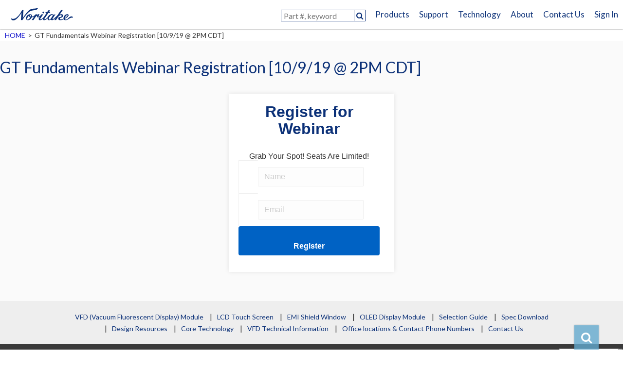

--- FILE ---
content_type: text/html; charset=UTF-8
request_url: https://www.noritake-elec.com/gt-fundamentals-webinar-registration-10-9-19-2pm-cdt
body_size: 9671
content:
<!doctype html>
<html lang="en-US" class="no-js">
    <head>
        <!-- Google Tag Manager -->
        <script>(function(w,d,s,l,i){w[l]=w[l]||[];w[l].push({'gtm.start':
        new Date().getTime(),event:'gtm.js'});var f=d.getElementsByTagName(s)[0],
        j=d.createElement(s),dl=l!='dataLayer'?'&l='+l:'';j.async=true;j.src=
        'https://www.googletagmanager.com/gtm.js?id='+i+dl;f.parentNode.insertBefore(j,f);
        })(window,document,'script','dataLayer','GTM-PHCW9SDJ');</script>
        <!-- End Google Tag Manager -->
        <script id="_bownow_ts">
            var _bownow_ts = document.createElement('script');
            _bownow_ts.charset = 'utf-8';
            _bownow_ts.src = 'https://contents.bownow.jp/js/UTC_df25ac1ebd05786fbf4a/trace.js';
            document.getElementsByTagName('head')[0].appendChild(_bownow_ts);
        </script>
        <meta charset="UTF-8">
        <meta http-equiv="x-ua-compatible" content="ie=edge">
        <meta name="viewport" content="width=1000">
        <meta name="format-detection" content="telephone=yes">
        <link rel="shortcut icon" href="https://www.noritake-elec.com/wp/wp-content/themes/noritakeelec/favicon.ico">
        <link href="https://fonts.googleapis.com/css?family=Lato" rel="stylesheet">
        <link rel="stylesheet" type="text/css" href="https://cdn.jsdelivr.net/npm/slick-carousel@1.8.1/slick/slick.css">
        <link rel="stylesheet" type="text/css" href="https://cdn.jsdelivr.net/npm/slick-carousel@1.8.1/slick/slick-theme.css">
        <link rel="stylesheet" href="https://www.noritake-elec.com/wp/wp-content/themes/noritakeelec/style.css">
        <link rel="stylesheet" href="https://www.noritake-elec.com/wp/wp-content/themes/noritakeelec/css/normalize.css">
        <link rel="stylesheet" href="https://www.noritake-elec.com/wp/wp-content/themes/noritakeelec/css/validationEngine.jquery.css">
        <link rel="stylesheet" href="https://www.noritake-elec.com/wp/wp-content/themes/noritakeelec/css/main.css?20260114">
                <link rel="stylesheet" href="https://www.noritake-elec.com/wp/wp-content/themes/noritakeelec/inc/part/contact/css/main.css">
        <link rel="stylesheet" href="https://www.noritake-elec.com/wp/wp-content/themes/noritakeelec/inc/part/2020-contact/css/main.css">
        <script src="https://www.noritake-elec.com/wp/wp-content/themes/noritakeelec/js/vendor/modernizr-2.8.3.min.js"></script>
        <meta name='robots' content='index, follow, max-image-preview:large, max-snippet:-1, max-video-preview:-1' />
	<style>img:is([sizes="auto" i], [sizes^="auto," i]) { contain-intrinsic-size: 3000px 1500px }</style>
	<script id="cookie-law-info-gcm-var-js">
var _ckyGcm = {"status":true,"default_settings":[{"analytics":"denied","advertisement":"denied","functional":"denied","necessary":"granted","ad_user_data":"denied","ad_personalization":"denied","regions":"All"}],"wait_for_update":2000,"url_passthrough":false,"ads_data_redaction":false}</script>
<script id="cookie-law-info-gcm-js" type="text/javascript" src="https://www.noritake-elec.com/wp/wp-content/plugins/cookie-law-info/lite/frontend/js/gcm.min.js"></script> <script id="cookieyes" type="text/javascript" src="https://cdn-cookieyes.com/client_data/5dc227f2b91da043a3daf55c/script.js"></script>
	<!-- This site is optimized with the Yoast SEO plugin v26.3 - https://yoast.com/wordpress/plugins/seo/ -->
	<title>GT Fundamentals Webinar Registration [10/9/19 @ 2PM CDT] - NORITAKE U.S.A., INC. Electronics Division</title>
	<meta property="og:locale" content="en_US" />
	<meta property="og:type" content="article" />
	<meta property="og:title" content="GT Fundamentals Webinar Registration [10/9/19 @ 2PM CDT] - NORITAKE U.S.A., INC. Electronics Division" />
	<meta property="og:description" content="Register for Webinar Grab Your Spot! Seats Are Limited! Register" />
	<meta property="og:url" content="https://www.noritake-elec.com/gt-fundamentals-webinar-registration-10-9-19-2pm-cdt" />
	<meta property="og:site_name" content="NORITAKE U.S.A., INC. Electronics Division" />
	<meta name="twitter:card" content="summary_large_image" />
	<script type="application/ld+json" class="yoast-schema-graph">{"@context":"https://schema.org","@graph":[{"@type":"WebPage","@id":"https://www.noritake-elec.com/gt-fundamentals-webinar-registration-10-9-19-2pm-cdt","url":"https://www.noritake-elec.com/gt-fundamentals-webinar-registration-10-9-19-2pm-cdt","name":"GT Fundamentals Webinar Registration [10/9/19 @ 2PM CDT] - NORITAKE U.S.A., INC. Electronics Division","isPartOf":{"@id":"https://www.noritake-elec.com/#website"},"datePublished":"2019-10-01T19:29:11+00:00","breadcrumb":{"@id":"https://www.noritake-elec.com/gt-fundamentals-webinar-registration-10-9-19-2pm-cdt#breadcrumb"},"inLanguage":"en-US","potentialAction":[{"@type":"ReadAction","target":["https://www.noritake-elec.com/gt-fundamentals-webinar-registration-10-9-19-2pm-cdt"]}]},{"@type":"BreadcrumbList","@id":"https://www.noritake-elec.com/gt-fundamentals-webinar-registration-10-9-19-2pm-cdt#breadcrumb","itemListElement":[{"@type":"ListItem","position":1,"name":"Home","item":"https://www.noritake-elec.com/"},{"@type":"ListItem","position":2,"name":"GT Fundamentals Webinar Registration [10/9/19 @ 2PM CDT]"}]},{"@type":"WebSite","@id":"https://www.noritake-elec.com/#website","url":"https://www.noritake-elec.com/","name":"NORITAKE U.S.A., INC. Electronics Division","description":"Noritake Electronics is a reliable manufacturer of VFD display, touch switch, EMI Shield. Visit the site to learn, buy, and get support.","potentialAction":[{"@type":"SearchAction","target":{"@type":"EntryPoint","urlTemplate":"https://www.noritake-elec.com/?s={search_term_string}"},"query-input":{"@type":"PropertyValueSpecification","valueRequired":true,"valueName":"search_term_string"}}],"inLanguage":"en-US"}]}</script>
	<!-- / Yoast SEO plugin. -->


<link rel='dns-prefetch' href='//static.addtoany.com' />
<link rel='stylesheet' id='urvanov_syntax_highlighter-css' href='https://www.noritake-elec.com/wp/wp-content/plugins/urvanov-syntax-highlighter/css/min/urvanov_syntax_highlighter.min.css?ver=2.8.40' type='text/css' media='all' />
<link rel='stylesheet' id='wp-block-library-css' href='https://www.noritake-elec.com/wp/wp-includes/css/dist/block-library/style.min.css?ver=6.8.3' type='text/css' media='all' />
<style id='classic-theme-styles-inline-css' type='text/css'>
/*! This file is auto-generated */
.wp-block-button__link{color:#fff;background-color:#32373c;border-radius:9999px;box-shadow:none;text-decoration:none;padding:calc(.667em + 2px) calc(1.333em + 2px);font-size:1.125em}.wp-block-file__button{background:#32373c;color:#fff;text-decoration:none}
</style>
<style id='global-styles-inline-css' type='text/css'>
:root{--wp--preset--aspect-ratio--square: 1;--wp--preset--aspect-ratio--4-3: 4/3;--wp--preset--aspect-ratio--3-4: 3/4;--wp--preset--aspect-ratio--3-2: 3/2;--wp--preset--aspect-ratio--2-3: 2/3;--wp--preset--aspect-ratio--16-9: 16/9;--wp--preset--aspect-ratio--9-16: 9/16;--wp--preset--color--black: #000000;--wp--preset--color--cyan-bluish-gray: #abb8c3;--wp--preset--color--white: #ffffff;--wp--preset--color--pale-pink: #f78da7;--wp--preset--color--vivid-red: #cf2e2e;--wp--preset--color--luminous-vivid-orange: #ff6900;--wp--preset--color--luminous-vivid-amber: #fcb900;--wp--preset--color--light-green-cyan: #7bdcb5;--wp--preset--color--vivid-green-cyan: #00d084;--wp--preset--color--pale-cyan-blue: #8ed1fc;--wp--preset--color--vivid-cyan-blue: #0693e3;--wp--preset--color--vivid-purple: #9b51e0;--wp--preset--gradient--vivid-cyan-blue-to-vivid-purple: linear-gradient(135deg,rgba(6,147,227,1) 0%,rgb(155,81,224) 100%);--wp--preset--gradient--light-green-cyan-to-vivid-green-cyan: linear-gradient(135deg,rgb(122,220,180) 0%,rgb(0,208,130) 100%);--wp--preset--gradient--luminous-vivid-amber-to-luminous-vivid-orange: linear-gradient(135deg,rgba(252,185,0,1) 0%,rgba(255,105,0,1) 100%);--wp--preset--gradient--luminous-vivid-orange-to-vivid-red: linear-gradient(135deg,rgba(255,105,0,1) 0%,rgb(207,46,46) 100%);--wp--preset--gradient--very-light-gray-to-cyan-bluish-gray: linear-gradient(135deg,rgb(238,238,238) 0%,rgb(169,184,195) 100%);--wp--preset--gradient--cool-to-warm-spectrum: linear-gradient(135deg,rgb(74,234,220) 0%,rgb(151,120,209) 20%,rgb(207,42,186) 40%,rgb(238,44,130) 60%,rgb(251,105,98) 80%,rgb(254,248,76) 100%);--wp--preset--gradient--blush-light-purple: linear-gradient(135deg,rgb(255,206,236) 0%,rgb(152,150,240) 100%);--wp--preset--gradient--blush-bordeaux: linear-gradient(135deg,rgb(254,205,165) 0%,rgb(254,45,45) 50%,rgb(107,0,62) 100%);--wp--preset--gradient--luminous-dusk: linear-gradient(135deg,rgb(255,203,112) 0%,rgb(199,81,192) 50%,rgb(65,88,208) 100%);--wp--preset--gradient--pale-ocean: linear-gradient(135deg,rgb(255,245,203) 0%,rgb(182,227,212) 50%,rgb(51,167,181) 100%);--wp--preset--gradient--electric-grass: linear-gradient(135deg,rgb(202,248,128) 0%,rgb(113,206,126) 100%);--wp--preset--gradient--midnight: linear-gradient(135deg,rgb(2,3,129) 0%,rgb(40,116,252) 100%);--wp--preset--font-size--small: 13px;--wp--preset--font-size--medium: 20px;--wp--preset--font-size--large: 36px;--wp--preset--font-size--x-large: 42px;--wp--preset--spacing--20: 0.44rem;--wp--preset--spacing--30: 0.67rem;--wp--preset--spacing--40: 1rem;--wp--preset--spacing--50: 1.5rem;--wp--preset--spacing--60: 2.25rem;--wp--preset--spacing--70: 3.38rem;--wp--preset--spacing--80: 5.06rem;--wp--preset--shadow--natural: 6px 6px 9px rgba(0, 0, 0, 0.2);--wp--preset--shadow--deep: 12px 12px 50px rgba(0, 0, 0, 0.4);--wp--preset--shadow--sharp: 6px 6px 0px rgba(0, 0, 0, 0.2);--wp--preset--shadow--outlined: 6px 6px 0px -3px rgba(255, 255, 255, 1), 6px 6px rgba(0, 0, 0, 1);--wp--preset--shadow--crisp: 6px 6px 0px rgba(0, 0, 0, 1);}:where(.is-layout-flex){gap: 0.5em;}:where(.is-layout-grid){gap: 0.5em;}body .is-layout-flex{display: flex;}.is-layout-flex{flex-wrap: wrap;align-items: center;}.is-layout-flex > :is(*, div){margin: 0;}body .is-layout-grid{display: grid;}.is-layout-grid > :is(*, div){margin: 0;}:where(.wp-block-columns.is-layout-flex){gap: 2em;}:where(.wp-block-columns.is-layout-grid){gap: 2em;}:where(.wp-block-post-template.is-layout-flex){gap: 1.25em;}:where(.wp-block-post-template.is-layout-grid){gap: 1.25em;}.has-black-color{color: var(--wp--preset--color--black) !important;}.has-cyan-bluish-gray-color{color: var(--wp--preset--color--cyan-bluish-gray) !important;}.has-white-color{color: var(--wp--preset--color--white) !important;}.has-pale-pink-color{color: var(--wp--preset--color--pale-pink) !important;}.has-vivid-red-color{color: var(--wp--preset--color--vivid-red) !important;}.has-luminous-vivid-orange-color{color: var(--wp--preset--color--luminous-vivid-orange) !important;}.has-luminous-vivid-amber-color{color: var(--wp--preset--color--luminous-vivid-amber) !important;}.has-light-green-cyan-color{color: var(--wp--preset--color--light-green-cyan) !important;}.has-vivid-green-cyan-color{color: var(--wp--preset--color--vivid-green-cyan) !important;}.has-pale-cyan-blue-color{color: var(--wp--preset--color--pale-cyan-blue) !important;}.has-vivid-cyan-blue-color{color: var(--wp--preset--color--vivid-cyan-blue) !important;}.has-vivid-purple-color{color: var(--wp--preset--color--vivid-purple) !important;}.has-black-background-color{background-color: var(--wp--preset--color--black) !important;}.has-cyan-bluish-gray-background-color{background-color: var(--wp--preset--color--cyan-bluish-gray) !important;}.has-white-background-color{background-color: var(--wp--preset--color--white) !important;}.has-pale-pink-background-color{background-color: var(--wp--preset--color--pale-pink) !important;}.has-vivid-red-background-color{background-color: var(--wp--preset--color--vivid-red) !important;}.has-luminous-vivid-orange-background-color{background-color: var(--wp--preset--color--luminous-vivid-orange) !important;}.has-luminous-vivid-amber-background-color{background-color: var(--wp--preset--color--luminous-vivid-amber) !important;}.has-light-green-cyan-background-color{background-color: var(--wp--preset--color--light-green-cyan) !important;}.has-vivid-green-cyan-background-color{background-color: var(--wp--preset--color--vivid-green-cyan) !important;}.has-pale-cyan-blue-background-color{background-color: var(--wp--preset--color--pale-cyan-blue) !important;}.has-vivid-cyan-blue-background-color{background-color: var(--wp--preset--color--vivid-cyan-blue) !important;}.has-vivid-purple-background-color{background-color: var(--wp--preset--color--vivid-purple) !important;}.has-black-border-color{border-color: var(--wp--preset--color--black) !important;}.has-cyan-bluish-gray-border-color{border-color: var(--wp--preset--color--cyan-bluish-gray) !important;}.has-white-border-color{border-color: var(--wp--preset--color--white) !important;}.has-pale-pink-border-color{border-color: var(--wp--preset--color--pale-pink) !important;}.has-vivid-red-border-color{border-color: var(--wp--preset--color--vivid-red) !important;}.has-luminous-vivid-orange-border-color{border-color: var(--wp--preset--color--luminous-vivid-orange) !important;}.has-luminous-vivid-amber-border-color{border-color: var(--wp--preset--color--luminous-vivid-amber) !important;}.has-light-green-cyan-border-color{border-color: var(--wp--preset--color--light-green-cyan) !important;}.has-vivid-green-cyan-border-color{border-color: var(--wp--preset--color--vivid-green-cyan) !important;}.has-pale-cyan-blue-border-color{border-color: var(--wp--preset--color--pale-cyan-blue) !important;}.has-vivid-cyan-blue-border-color{border-color: var(--wp--preset--color--vivid-cyan-blue) !important;}.has-vivid-purple-border-color{border-color: var(--wp--preset--color--vivid-purple) !important;}.has-vivid-cyan-blue-to-vivid-purple-gradient-background{background: var(--wp--preset--gradient--vivid-cyan-blue-to-vivid-purple) !important;}.has-light-green-cyan-to-vivid-green-cyan-gradient-background{background: var(--wp--preset--gradient--light-green-cyan-to-vivid-green-cyan) !important;}.has-luminous-vivid-amber-to-luminous-vivid-orange-gradient-background{background: var(--wp--preset--gradient--luminous-vivid-amber-to-luminous-vivid-orange) !important;}.has-luminous-vivid-orange-to-vivid-red-gradient-background{background: var(--wp--preset--gradient--luminous-vivid-orange-to-vivid-red) !important;}.has-very-light-gray-to-cyan-bluish-gray-gradient-background{background: var(--wp--preset--gradient--very-light-gray-to-cyan-bluish-gray) !important;}.has-cool-to-warm-spectrum-gradient-background{background: var(--wp--preset--gradient--cool-to-warm-spectrum) !important;}.has-blush-light-purple-gradient-background{background: var(--wp--preset--gradient--blush-light-purple) !important;}.has-blush-bordeaux-gradient-background{background: var(--wp--preset--gradient--blush-bordeaux) !important;}.has-luminous-dusk-gradient-background{background: var(--wp--preset--gradient--luminous-dusk) !important;}.has-pale-ocean-gradient-background{background: var(--wp--preset--gradient--pale-ocean) !important;}.has-electric-grass-gradient-background{background: var(--wp--preset--gradient--electric-grass) !important;}.has-midnight-gradient-background{background: var(--wp--preset--gradient--midnight) !important;}.has-small-font-size{font-size: var(--wp--preset--font-size--small) !important;}.has-medium-font-size{font-size: var(--wp--preset--font-size--medium) !important;}.has-large-font-size{font-size: var(--wp--preset--font-size--large) !important;}.has-x-large-font-size{font-size: var(--wp--preset--font-size--x-large) !important;}
:where(.wp-block-post-template.is-layout-flex){gap: 1.25em;}:where(.wp-block-post-template.is-layout-grid){gap: 1.25em;}
:where(.wp-block-columns.is-layout-flex){gap: 2em;}:where(.wp-block-columns.is-layout-grid){gap: 2em;}
:root :where(.wp-block-pullquote){font-size: 1.5em;line-height: 1.6;}
</style>
<link rel='stylesheet' id='responsive-lightbox-tosrus-css' href='https://www.noritake-elec.com/wp/wp-content/plugins/responsive-lightbox/assets/tosrus/jquery.tosrus.min.css?ver=2.5.0' type='text/css' media='all' />
<link rel='stylesheet' id='addtoany-css' href='https://www.noritake-elec.com/wp/wp-content/plugins/add-to-any/addtoany.min.css?ver=1.16' type='text/css' media='all' />
<script type="text/javascript" id="addtoany-core-js-before">
/* <![CDATA[ */
window.a2a_config=window.a2a_config||{};a2a_config.callbacks=[];a2a_config.overlays=[];a2a_config.templates={};
/* ]]> */
</script>
<script type="text/javascript" defer src="https://static.addtoany.com/menu/page.js" id="addtoany-core-js"></script>
<script type="text/javascript" id="pw-script-js-extra">
/* <![CDATA[ */
var pw_script_vars = {"url":"https:\/\/www.noritake-elec.com","template_url":"https:\/\/www.noritake-elec.com\/wp\/wp-content\/themes\/noritakeelec"};
/* ]]> */
</script>
<script type="text/javascript" src="https://www.noritake-elec.com/wp/wp-content/themes/noritakeelec/js/pw-script.js?ver=6.8.3" id="pw-script-js"></script>
<style>:root {
			--lazy-loader-animation-duration: 300ms;
		}
		  
		.lazyload {
	display: block;
}

.lazyload,
        .lazyloading {
			opacity: 0;
		}


		.lazyloaded {
			opacity: 1;
			transition: opacity 300ms;
			transition: opacity var(--lazy-loader-animation-duration);
		}.lazyloading {
	color: transparent;
	opacity: 1;
	transition: opacity 300ms;
	transition: opacity var(--lazy-loader-animation-duration);
	background: url("data:image/svg+xml,%3Csvg%20width%3D%2244%22%20height%3D%2244%22%20xmlns%3D%22http%3A%2F%2Fwww.w3.org%2F2000%2Fsvg%22%20stroke%3D%22%23333333%22%3E%3Cg%20fill%3D%22none%22%20fill-rule%3D%22evenodd%22%20stroke-width%3D%222%22%3E%3Ccircle%20cx%3D%2222%22%20cy%3D%2222%22%20r%3D%221%22%3E%3Canimate%20attributeName%3D%22r%22%20begin%3D%220s%22%20dur%3D%221.8s%22%20values%3D%221%3B%2020%22%20calcMode%3D%22spline%22%20keyTimes%3D%220%3B%201%22%20keySplines%3D%220.165%2C%200.84%2C%200.44%2C%201%22%20repeatCount%3D%22indefinite%22%2F%3E%3Canimate%20attributeName%3D%22stroke-opacity%22%20begin%3D%220s%22%20dur%3D%221.8s%22%20values%3D%221%3B%200%22%20calcMode%3D%22spline%22%20keyTimes%3D%220%3B%201%22%20keySplines%3D%220.3%2C%200.61%2C%200.355%2C%201%22%20repeatCount%3D%22indefinite%22%2F%3E%3C%2Fcircle%3E%3Ccircle%20cx%3D%2222%22%20cy%3D%2222%22%20r%3D%221%22%3E%3Canimate%20attributeName%3D%22r%22%20begin%3D%22-0.9s%22%20dur%3D%221.8s%22%20values%3D%221%3B%2020%22%20calcMode%3D%22spline%22%20keyTimes%3D%220%3B%201%22%20keySplines%3D%220.165%2C%200.84%2C%200.44%2C%201%22%20repeatCount%3D%22indefinite%22%2F%3E%3Canimate%20attributeName%3D%22stroke-opacity%22%20begin%3D%22-0.9s%22%20dur%3D%221.8s%22%20values%3D%221%3B%200%22%20calcMode%3D%22spline%22%20keyTimes%3D%220%3B%201%22%20keySplines%3D%220.3%2C%200.61%2C%200.355%2C%201%22%20repeatCount%3D%22indefinite%22%2F%3E%3C%2Fcircle%3E%3C%2Fg%3E%3C%2Fsvg%3E") no-repeat;
	background-size: 2em 2em;
	background-position: center center;
}

.lazyloaded {
	animation-name: loaded;
	animation-duration: 300ms;
	animation-duration: var(--lazy-loader-animation-duration);
	transition: none;
}

@keyframes loaded {
	from {
		opacity: 0;
	}

	to {
		opacity: 1;
	}
}</style><noscript><style>.lazyload { display: none; } .lazyload[class*="lazy-loader-background-element-"] { display: block; opacity: 1; }</style></noscript><style type="text/css"></style>        <script>
          (function(i,s,o,g,r,a,m){i['GoogleAnalyticsObject']=r;i[r]=i[r]||function(){
          (i[r].q=i[r].q||[]).push(arguments)},i[r].l=1*new Date();a=s.createElement(o),
          m=s.getElementsByTagName(o)[0];a.async=1;a.src=g;m.parentNode.insertBefore(a,m)
          })(window,document,'script','//www.google-analytics.com/analytics.js','ga');
        
          ga('create', 'UA-10794356-2', 'auto', {'useAmpClientId': true});
          ga('send', 'pageview');
        <!-- Second one -->
          ga('create', 'UA-3904374-4', 'auto', {'name': 'secondTracker'});
          ga('newTracker.send', 'pageview');
        </script>
        <script src="https://www.noritake-elec.com/wp/wp-content/themes/noritakeelec/js/vendor/libgif.js"></script>
        <script src="https://www.noritake-elec.com/wp/wp-content/themes/noritakeelec/js/vendor/rubbable.js"></script>
        <script src='https://www.google.com/recaptcha/api.js'></script>
        <!-- Global site tag (gtag.js) - Google Analytics -->
        <script async src="https://www.googletagmanager.com/gtag/js?id=G-TCM5W5DJ0M"></script>
        <script>
        window.dataLayer = window.dataLayer || [];
        function gtag(){dataLayer.push(arguments);}
        gtag('js', new Date());

        gtag('config', 'G-TCM5W5DJ0M');
        </script>
        <script>
            window.dataLayer = window.dataLayer || [];
            function gtag(){dataLayer.push(arguments);}
                gtag('consent', 'default', {
                'ad_storage': 'granted',
                'ad_user_data': 'denied',
                'ad_personalization': 'denied',
                'analytics_storage': 'granted'
            });
        </script>
    </head>
    <body class="wp-singular page-template-default page page-id-5930 wp-theme-noritakeelec" id="top">
        <!-- Google Tag Manager (noscript) -->
        <noscript><iframe src="https://www.googletagmanager.com/ns.html?id=GTM-PHCW9SDJ"
        height="0" width="0" style="display:none;visibility:hidden"></iframe></noscript>
        <!-- End Google Tag Manager (noscript) -->
        <div id="fb-root"></div>
        <script>(function(d, s, id) {
            var js, fjs = d.getElementsByTagName(s)[0];
            if (d.getElementById(id)) return;
            js = d.createElement(s); js.id = id; js.async = true;
            js.src = "//connect.facebook.net/en_US/sdk.js#xfbml=1&version=v2.5&appId=";
            fjs.parentNode.insertBefore(js, fjs);
        }(document, 'script', 'facebook-jssdk'));</script>
        <div id="wrapper">
            <header id="header" class="clearfix">
                <div id="header-grp">
                    <p id="header-logo"><a href="https://www.noritake-elec.com" title="Noritake"><img src="https://www.noritake-elec.com/wp/wp-content/themes/noritakeelec/img/logo-noritake.png" alt="Noritake"></a></p>
                </div>
                <nav>
                    <form action="https://www.noritake-elec.com/products/selection-guide">
                        <input type="text" name="Model" placeholder="Part #, keyword" class="focus" data-text="Enter a part number like “GU128X32” or,<br>enter keyword like “TFT” or “Touch”.">
                        <input type="submit" value="&#xf002;">
                    </form>
                    <ul id="menu-global_nav" class="menu"><li id="menu-item-101" class="g-products menu-item menu-item-type-custom menu-item-object-custom menu-item-has-children menu-item-101"><a href="#">Products</a>
<ul class="sub-menu">
	<li id="menu-item-1440" class="g-lcd menu-item menu-item-type-post_type menu-item-object-page menu-item-has-children menu-item-1440"><a href="https://www.noritake-elec.com/products/lcd-touch-screen">LCD Touch Screen Module</a>
	<ul class="sub-menu">
		<li id="menu-item-10556" class="menu-item menu-item-type-post_type menu-item-object-page menu-item-10556"><a href="https://www.noritake-elec.com/products/lcd-touch-screen/gt-sp">GUI Design Tool Support Type (GT-SP series)</a></li>
		<li id="menu-item-5814" class="menu-item menu-item-type-post_type menu-item-object-page menu-item-5814"><a href="https://www.noritake-elec.com/products/lcd-touch-screen/gt-vp">Digital Video Input Type (GT-VP series)</a></li>
		<li id="menu-item-5919" class="menu-item menu-item-type-post_type menu-item-object-page menu-item-5919"><a href="https://www.noritake-elec.com/products/lcd-touch-screen/gt-cp">Command Controlled Type (GT-CP series)</a></li>
	</ul>
</li>
	<li id="menu-item-60" class="g-vfd menu-item menu-item-type-post_type menu-item-object-page menu-item-has-children menu-item-60"><a href="https://www.noritake-elec.com/products/vfd-display-module">VFD (Vacuum Fluorescent Display) Module</a>
	<ul class="sub-menu">
		<li id="menu-item-391" class="menu-item menu-item-type-custom menu-item-object-custom menu-item-391"><a href="/products/vfd-display-module">Dot matrix Graphic / Character Display</a></li>
		<li id="menu-item-10041" class="menu-item menu-item-type-custom menu-item-object-custom menu-item-10041"><a href="/products/vfd-display-module/other-supplier-compatible-vfd-modules">Other Supplier Compatible VFD Modules</a></li>
	</ul>
</li>
	<li id="menu-item-923" class="g-oled menu-item menu-item-type-post_type menu-item-object-page menu-item-has-children menu-item-923"><a href="https://www.noritake-elec.com/products/oled-display-module">OLED Display Module</a>
	<ul class="sub-menu">
		<li id="menu-item-10042" class="menu-item menu-item-type-custom menu-item-object-custom menu-item-10042"><a href="/products/oled-display-module">Dot Matrix Graphic Display</a></li>
	</ul>
</li>
	<li id="menu-item-71" class="menu-item menu-item-type-post_type menu-item-object-page menu-item-71"><a href="https://www.noritake-elec.com/products/value-added-services">Value Added Services</a></li>
	<li id="menu-item-76" class="menu-item menu-item-type-post_type menu-item-object-page menu-item-76"><a href="https://www.noritake-elec.com/products/selection-guide">Selection Guide</a></li>
</ul>
</li>
<li id="menu-item-102" class="menu-item menu-item-type-custom menu-item-object-custom menu-item-102"><a href="/support">Support</a></li>
<li id="menu-item-103" class="menu-item menu-item-type-custom menu-item-object-custom menu-item-has-children menu-item-103"><a href="#">Technology</a>
<ul class="sub-menu">
	<li id="menu-item-7155" class="menu-item menu-item-type-post_type menu-item-object-post menu-item-7155"><a href="https://www.noritake-elec.com/featured-articles/different-types-touchscreens-used">Touch Technology</a></li>
	<li id="menu-item-91" class="menu-item menu-item-type-post_type menu-item-object-page menu-item-has-children menu-item-91"><a href="https://www.noritake-elec.com/technology/core-technology">Core Technology</a>
	<ul class="sub-menu">
		<li id="menu-item-264" class="menu-item menu-item-type-post_type menu-item-object-page menu-item-264"><a href="https://www.noritake-elec.com/technology/core-technology/thin-film-technology">Thin Film Technology</a></li>
		<li id="menu-item-263" class="menu-item menu-item-type-post_type menu-item-object-page menu-item-263"><a href="https://www.noritake-elec.com/technology/core-technology/thick-film-technology">Thick Film Technology</a></li>
		<li id="menu-item-262" class="menu-item menu-item-type-post_type menu-item-object-page menu-item-262"><a href="https://www.noritake-elec.com/technology/core-technology/high-precision-mounting-technology">High precision Mounting Technology</a></li>
		<li id="menu-item-261" class="menu-item menu-item-type-post_type menu-item-object-page menu-item-261"><a href="https://www.noritake-elec.com/technology/core-technology/vacuum-technology">Vacuum Technology</a></li>
		<li id="menu-item-260" class="menu-item menu-item-type-post_type menu-item-object-page menu-item-260"><a href="https://www.noritake-elec.com/technology/core-technology/embedding-soft-and-hardware-technology">Embedding Soft and Hardware Technology</a></li>
	</ul>
</li>
	<li id="menu-item-92" class="menu-item menu-item-type-post_type menu-item-object-page menu-item-has-children menu-item-92"><a href="https://www.noritake-elec.com/technology/general-technical-information">VFD Technical Information</a>
	<ul class="sub-menu">
		<li id="menu-item-267" class="menu-item menu-item-type-post_type menu-item-object-page menu-item-267"><a href="https://www.noritake-elec.com/technology/general-technical-information/vfd-operation">A Guide to Fundamental VFD Operation</a></li>
		<li id="menu-item-266" class="menu-item menu-item-type-post_type menu-item-object-page menu-item-266"><a href="https://www.noritake-elec.com/technology/general-technical-information/cig-driver-vfd">Chip in Glass Driver VFD : BD-VFD</a></li>
		<li id="menu-item-265" class="menu-item menu-item-type-post_type menu-item-object-page menu-item-265"><a href="https://www.noritake-elec.com/technology/general-technical-information/active-matrix-vfd">Active Matrix VFD</a></li>
	</ul>
</li>
</ul>
</li>
<li id="menu-item-104" class="menu-item menu-item-type-custom menu-item-object-custom menu-item-has-children menu-item-104"><a href="#">About</a>
<ul class="sub-menu">
	<li id="menu-item-272" class="menu-item menu-item-type-taxonomy menu-item-object-category menu-item-has-children menu-item-272"><a href="https://www.noritake-elec.com/category/news">Announcements</a>
	<ul class="sub-menu">
		<li id="menu-item-110" class="menu-item menu-item-type-taxonomy menu-item-object-category menu-item-110"><a href="https://www.noritake-elec.com/category/news/notice">Notice</a></li>
		<li id="menu-item-111" class="menu-item menu-item-type-taxonomy menu-item-object-category menu-item-111"><a href="https://www.noritake-elec.com/category/news/press-release">Press Release</a></li>
		<li id="menu-item-6878" class="menu-item menu-item-type-taxonomy menu-item-object-category menu-item-6878"><a href="https://www.noritake-elec.com/category/news/product-release">Product Release</a></li>
		<li id="menu-item-6879" class="menu-item menu-item-type-taxonomy menu-item-object-category menu-item-6879"><a href="https://www.noritake-elec.com/category/news/update">Update</a></li>
	</ul>
</li>
	<li id="menu-item-6880" class="menu-item menu-item-type-taxonomy menu-item-object-category menu-item-6880"><a href="https://www.noritake-elec.com/category/featured-articles">Featured Articles</a></li>
	<li id="menu-item-95" class="menu-item menu-item-type-post_type menu-item-object-page menu-item-95"><a href="https://www.noritake-elec.com/about/history">History of Noritake</a></li>
	<li id="menu-item-98" class="menu-item menu-item-type-post_type menu-item-object-page menu-item-98"><a target="_blank" href="https://www.noritake-elec.com/about/privacy-policy">Privacy Policy</a></li>
	<li id="menu-item-99" class="menu-item menu-item-type-post_type menu-item-object-page menu-item-99"><a href="https://www.noritake-elec.com/about/terms-of-use">Terms of Use</a></li>
	<li id="menu-item-100" class="menu-item menu-item-type-post_type menu-item-object-page menu-item-100"><a href="https://www.noritake-elec.com/about/why-noritake">Why Noritake?</a></li>
</ul>
</li>
<li id="menu-item-2015" class="menu-item menu-item-type-custom menu-item-object-custom menu-item-has-children menu-item-2015"><a href="#">Contact Us</a>
<ul class="sub-menu">
	<li id="menu-item-7156" class="menu-item menu-item-type-post_type menu-item-object-page menu-item-7156"><a href="https://www.noritake-elec.com/support/contact-us">Contact Form</a></li>
	<li id="menu-item-96" class="menu-item menu-item-type-post_type menu-item-object-page menu-item-96"><a href="https://www.noritake-elec.com/about/office-location">Office locations &#038; Contact Phone Numbers</a></li>
</ul>
</li>
</ul>                    <ul class="utility_nav">
                        <li class="signin">
                            <a href="">Sign In</a>
                            <div id="signin-box">
                                <div class="not-signed-in">
                                    <form action="" method="POST">
                                        <dl>
                                            <dt><label>Email</label></dt>
                                            <dd><input type="text" name="userID" value=""></dd>
                                            <dt><label>Password</label></dt>
                                            <dd><input type="password" name="userPass"></dd>
                                        </dl>
                                        <input type="hidden" name="auth" value="1">
                                                                                <div class="clearfix">
                                            <input type="submit" value="Sign In">
                                            <a href="https://www.noritake-elec.com/user/lost-password">Lost password?</a>
                                        </div>
                                    </form>
                                </div>
                                <div class="hide-btn"><a href=""></a></div>
                            </div>
                        </li>
                    </ul>
                </nav>
            </header>
<div id="breadcrumb" class="clearfix"><ul><li><a href="https://www.noritake-elec.com/">HOME</a></li><li>&gt;</li><li>GT Fundamentals Webinar Registration [10/9/19 @ 2PM CDT]</li></ul></div>            <div id="content" class="clearfix">                <main id="main" class="page gt-fundamentals-webinar-registration-10-9-19-2pm-cdt" >
                    <h1>GT Fundamentals Webinar Registration [10/9/19 @ 2PM CDT]</h1>
                    <p><style>.f-register-for-webinar{max-width:340px;margin:0<br />
auto}.f-register-for-webinar__wrapper{max-width:290px;margin:0<br />
auto}.f-register-for-webinar.-no-bg{background:none !important}.f-register-for-webinar__header{margin:0<br />
0 30px;font-size:16px;line-height:1.1;font-weight:500}.f-register-for-webinar__header<br />
h1{font-size:24px !important;line-height:1.5 !important;font-weight:500 !important;margin:0!important;padding:0!important}.f-register-for-webinar__header<br />
div{font-size:16px !important;line-height:1.1 !important;font-weight:500 !important;margin:0!important;padding:0!important}.f-register-for-webinar__header<br />
a{font-size:inherit !important;line-height:inherit !important;font-weight:inherit !important;margin:0!important;padding:0!important;text-decoration:underline !important}.f-register-for-webinar__header<br />
ul{text-align:left !important;font-size:inherit !important;line-height:inherit !important;font-weight:inherit !important;margin:0!important;padding:0<br />
0 0 20px!important;list-style-type:disc !important}.f-register-for-webinar__header<br />
ol{text-align:left !important;font-size:inherit !important;line-height:inherit !important;font-weight:inherit !important;margin:0!important;padding:0<br />
0 0 20px!important;list-style-type:decimal !important}.f-register-for-webinar__header<br />
li{text-align:left !important;font-size:inherit !important;line-height:inherit !important;font-weight:inherit !important;margin:0!important;padding:0!important}.f-register-for-webinar__row{margin:0<br />
0 30px}.f-register-for-webinar__item{display:flex}.f-register-for-webinar__icon{border-right:0;border-left:1px solid #efefef;border-top:1px solid #efefef;border-bottom:1px solid #efefef;border-radius:1px;color:#ccc;width:40px;flex-shrink:0;margin:0;padding:0;display:flex;align-items:center;justify-content:center}.f-register-for-webinar__input{font-family:'ProximaNova',Arial,Helvetica,sans-serif !important;font-size:16px !important;font-weight:400 !important;color:#333 !important;border-radius:1px !important;background-color:#fdfdfd !important;box-shadow:none !important;height:40px !important;border:1px<br />
solid #efefef !important;display:block !important;width:100% !important;padding:6px<br />
12px !important;line-height:1.42857 !important;background-image:none !important;transition:border-color ease-in-out 0.15s, box-shadow ease-in-out 0.15s !important}.f-register-for-webinar__input::-webkit-input-placeholder{font-family:'ProximaNova',Arial,Helvetica,sans-serif !important;color:#ccc !important}.f-register-for-webinar__input:-moz-placeholder{font-family:'ProximaNova',Arial,Helvetica,sans-serif !important;color:#ccc !important}.f-register-for-webinar__input::-moz-placeholder{font-family:'ProximaNova',Arial,Helvetica,sans-serif !important;color:#ccc !important}.f-register-for-webinar__input:-ms-input-placeholder{font-family:'ProximaNova',Arial,Helvetica,sans-serif !important;color:#ccc !important}.f-register-for-webinar__input:focus{border:1px<br />
solid #308be5 !important;box-shadow:none !important;outline:none !important}</style>
</p>
<div class="f-register-for-webinar " style="text-align: center; height: auto; font-weight: 400; font-size: 14px; line-height: 1.42857; font-family: 'ProximaNova',Arial,Helvetica,sans-serif; box-shadow: 0 0 9px rgba(0, 0, 0, 0.09); background-color: #fff; padding: 20px; margin: 0 auto; max-width: 340px;">
<form action="https://noritake.webinarninja.com/live-webinars/145442/register-submit?webinar_type_tag=live" method="POST">
<div class="f-register-for-webinar__wrapper">
<div class="f-register-for-webinar__header">
<h1><strong>Register for Webinar</strong></h1>
<div></div>
<div>Grab Your Spot! Seats Are Limited!</div>
<div></div>
</div>
<div class="f-register-for-webinar__row">
<div class="f-register-for-webinar__item">
<div class="f-register-for-webinar__icon"><svg style="width: 16px; height: 16px;" viewbox="0 0 1792 1792" xmlns="http://www.w3.org/2000/svg"></svg>
<path d="M1536 1399q0 109-62.5 187t-150.5 78h-854q-88 0-150.5-78t-62.5-187q0-85 8.5-160.5t31.5-152 58.5-131 94-89 134.5-34.5q131 128 313 128t313-128q76 0 134.5 34.5t94 89 58.5 131 31.5 152 8.5 160.5zm-256-887q0 159-112.5 271.5t-271.5 112.5-271.5-112.5-112.5-271.5 112.5-271.5 271.5-112.5 271.5 112.5 112.5 271.5z" fill="currentColor"> </path></div>
<p><input type="text" name="wn_reg_name" class="f-register-for-webinar__input js-updateName" placeholder="Name" style="box-sizing: border-box; margin: 0; font-family: 'ProximaNova',Arial,Helvetica,sans-serif; font-size: 16px; font-weight: 400; color: #333; border-radius: 1px; background-color: #fdfdfd; box-shadow: none; height: 40px; border: 1px solid #efefef; display: block; width: 100%; padding: 6px 12px; line-height: 1.42857; background-image: none; transition: border-color ease-in-out 0.15s, box-shadow ease-in-out 0.15s;" /></p>
</div>
</div>
<div class="f-register-for-webinar__row">
<div class="f-register-for-webinar__item">
<div class="f-register-for-webinar__icon"><svg style="width: 16px; height: 16px;" width="1792" height="1792" viewbox="0 0 1792 1792" xmlns="http://www.w3.org/2000/svg"></svg>
<path d="M1792 710v794q0 66-47 113t-113 47h-1472q-66 0-113-47t-47-113v-794q44 49 101 87 362 246 497 345 57 42 92.5 65.5t94.5 48 110 24.5h2q51 0 110-24.5t94.5-48 92.5-65.5q170-123 498-345 57-39 100-87zm0-294q0 79-49 151t-122 123q-376 261-468 325-10 7-42.5 30.5t-54 38-52 32.5-57.5 27-50 9h-2q-23 0-50-9t-57.5-27-52-32.5-54-38-42.5-30.5q-91-64-262-182.5t-205-142.5q-62-42-117-115.5t-55-136.5q0-78 41.5-130t118.5-52h1472q65 0 112.5 47t47.5 113z" fill="currentColor"> </path></div>
<p><input type="text" name="wn_reg_email" class="f-register-for-webinar__input js-updateEmail" placeholder="Email" style="box-sizing: border-box; margin: 0; font-family: 'ProximaNova',Arial,Helvetica,sans-serif; font-size: 16px; font-weight: 400; color: #333; border-radius: 1px; background-color: #fdfdfd; box-shadow: none; height: 40px; border: 1px solid #efefef; display: block; width: 100%; padding: 6px 12px; line-height: 1.42857; background-image: none; transition: border-color ease-in-out 0.15s, box-shadow ease-in-out 0.15s;" /></p>
</div>
</div>
<div class="f-register-for-webinar__actions"><button class="f-register-for-webinar__btn " style="width: 100%; display: block; border: 0; background-color: #0062c4; font-weight: bold; min-width: 110px; max-width: 100%; padding: 8px 20px; font-size: 16px; line-height: 22px; border-radius: 4px; box-shadow: none; color: #fff; margin: 0; text-align: center; touch-action: manipulation; cursor: pointer; background-image: none; white-space: nowrap; -webkit-user-select: none; user-select: none; font-family: ProximaNova,Arial,Helvetica,sans-serif; text-transform: none; box-sizing: border-box;"><br />
Register<br />
</button></div>
</div>
<p><input type="hidden" name="quick-reg" value="true" /></p>
</form>
</div>
                <div id="home-nav">

                    <div id="search"><a href="https://www.noritake-elec.com/products/selection-guide"></a></div>
                    
                </div>
                </main>
</div>
            <footer id="footer">
                <nav>
                    <div class="container"><ul id="menu-footer_nav" class="menu"><li id="menu-item-118" class="menu-item menu-item-type-post_type menu-item-object-page menu-item-118"><a href="https://www.noritake-elec.com/products/vfd-display-module">VFD (Vacuum Fluorescent Display) Module</a></li>
<li id="menu-item-119" class="menu-item menu-item-type-post_type menu-item-object-page menu-item-119"><a href="https://www.noritake-elec.com/products/lcd-touch-screen">LCD Touch Screen</a></li>
<li id="menu-item-122" class="menu-item menu-item-type-post_type menu-item-object-page menu-item-122"><a href="https://www.noritake-elec.com/products/emi-shield-window">EMI Shield Window</a></li>
<li id="menu-item-925" class="menu-item menu-item-type-post_type menu-item-object-page menu-item-925"><a href="https://www.noritake-elec.com/products/oled-display-module">OLED Display Module</a></li>
<li id="menu-item-123" class="menu-item menu-item-type-post_type menu-item-object-page menu-item-123"><a href="https://www.noritake-elec.com/products/selection-guide">Selection Guide</a></li>
<li id="menu-item-124" class="menu-item menu-item-type-post_type menu-item-object-page menu-item-124"><a href="https://www.noritake-elec.com/support/spec-download">Spec Download</a></li>
<li id="menu-item-125" class="menu-item menu-item-type-post_type menu-item-object-page menu-item-125"><a href="https://www.noritake-elec.com/support/design-resources">Design Resources</a></li>
<li id="menu-item-127" class="menu-item menu-item-type-post_type menu-item-object-page menu-item-127"><a href="https://www.noritake-elec.com/technology/core-technology">Core Technology</a></li>
<li id="menu-item-128" class="menu-item menu-item-type-post_type menu-item-object-page menu-item-128"><a href="https://www.noritake-elec.com/technology/general-technical-information">VFD Technical Information</a></li>
<li id="menu-item-133" class="menu-item menu-item-type-post_type menu-item-object-page menu-item-133"><a href="https://www.noritake-elec.com/about/office-location">Office locations &#038; Contact Phone Numbers</a></li>
<li id="menu-item-126" class="menu-item menu-item-type-post_type menu-item-object-page menu-item-126"><a href="https://www.noritake-elec.com/support/contact-us">Contact Us</a></li>
</ul></div>
                </nav>
                <div>
                    <section>
                        <h1><img src="https://www.noritake-elec.com/wp/wp-content/themes/noritakeelec/img/logo-noritake-white.png" alt="Noritake"><br>NORITAKE U.S.A., INC. Electronics Division</h1>
                    <div id="footer-appendix">
                        <section>
                            <h3>US CONTACT</h3>
                            <ul class="office">
                                <li>
                                    <h4>Chicago Office</h4>
                                    <p>(800)779-5846<br>+1-847-439-9020</p>
                                </li>
                            </ul>
                        </section>
                        <section>
                            <h3>ABOUT</h3>
                            <ul>
                                <li><a href="https://www.noritake-elec.com/about">About Noritake</a></li>
                                <li><a href="https://www.noritake-elec.com/about/office-location">Office Location</a></li>
                                <li><a href="https://www.noritake-elec.com/technology/core-technology">Core Technology</a></li>
                                <li><a href="https://www.noritake-elec.com/support/contact-us">Contact Us</a></li>
                            </ul>
                        </section>
                        <section>
                            <h3>PRODUCTS & SERVICES</h3>
                            <ul>
                                <li><a href="https://www.noritake-elec.com/products">Products</a></li>
                                <li><a href="https://www.noritake-elec.com/support/design-resources">Design Resources</a></li>
                                <li><a href="https://www.noritake-elec.com/support/spec-download">Spec Download</a></li>
                                <li><a href="https://www.noritake-elec.com/products/value-added-services">Value Added Services</a></li>
                            </ul>
                        </section>
                        <section>
                            <h3>LINKS YOU MAY LIKE</h3>
                            <ul>
                                <li><a href="https://www.noritake-elec.com/featured-articles/different-types-touchscreens-used">Touch Screens</a></li>
                                <li><a href="https://www.noritake-elec.com/technology/general-technical-information/vfd-operation">VFD Operation</a></li>
                                <li><a href="https://www.noritake-elec.com/support/videos">Video Showcase</a></li>
                                <li><a href="https://www.noritake-elec.com/products/lcd-touch-screen/long-term-support-policy">Long Term Support</a></li>
                            </ul>
                        </section>
                    </div>
                        <p class="noritake-company">If you are not looking for the electronics division, please click <a href="https://noritake.com/" target="_blank">Noritake | Tableware | Industrial</a> for more information.</a></p>
                        <ul id="footer-sns">
                            <li>
                                <a title="Instagram" href="https://www.instagram.com/noritakeelec/" target="_blank" rel="noopener">
                                <img src="https://www.noritake-elec.com/wp/wp-content/themes/noritakeelec/img/new-sns-instagram.png" alt="Instagram"></a>
                            </li>
                            <li>
                                <a title="Facebook" href="https://www.facebook.com/Noritake-LCD-TFT-208763672482987/" target="_blank" rel="noopener">
                                <img src="https://www.noritake-elec.com/wp/wp-content/themes/noritakeelec/img/new-sns-facebook.png" alt="Facebook"></a>
                            </li>
                            <li>
                                <a title="Twitter" href="https://twitter.com/noritakeelec" target="_blank" rel="noopener">
                                <img src="https://www.noritake-elec.com/wp/wp-content/themes/noritakeelec/img/new-sns-twitter.png" alt="Twitter"></a>
                            </li>
                            <li>
                                <a title="Youtube" href="https://www.youtube.com/c/Noritakeelec" target="_blank" rel="noopener">
                                <img src="https://www.noritake-elec.com/wp/wp-content/themes/noritakeelec/img/new-sns-youtube.png" alt="Youtube"></a>
                            </li>
                            <li>
                                <a title="Noritake Forum" href="https://forum.noritake-elec.com/" target="_blank"><img src="https://www.noritake-elec.com/wp/wp-content/themes/noritakeelec/img/new-sns-forum.png" alt="Noritake Forum"></a>
                            </li>
                        </ul>
                    </section>
                   <div>
                        <p>By using our web and online services, you agree to our <a href="/about/privacy-policy">Privacy Policy</a> and are bound to our <a href="/about/terms-of-use">Terms of Use</a>.</p>
                        <p class="copy">&copy; 2026 NORITAKE U.S.A., INC. All rights reserved</p>
                    </div>
                    <p id="siteseal"><script async type="text/javascript" src="https://seal.godaddy.com/getSeal?sealID=0P59QbPoS0dzxBWcdSvt6p8tEnTYRsWqhvTRkgShJ78A46QQzEujRyCvbb1U"></script></p>
                </div>
            </footer>
            <div id="to-top"><a href="#top"></a></div>
        </div>
        <script src="https://code.jquery.com/jquery-1.12.2.min.js" integrity="sha256-lZFHibXzMHo3GGeehn1hudTAP3Sc0uKXBXAzHX1sjtk=" crossorigin="anonymous"></script>
        <script src="https://cdnjs.cloudflare.com/ajax/libs/bxslider/4.2.15/jquery.bxslider.min.js" integrity="sha256-bApToFmuJpZdnsmRs0zWIEcaHoYxJaZ/+uUAUK6tZd8=" crossorigin="anonymous"></script>
        <script src="https://www.noritake-elec.com/wp/wp-content/themes/noritakeelec/js/plugins.js"></script>
        <script src="https://www.noritake-elec.com/wp/wp-content/themes/noritakeelec/js/main.js?20250228"></script>
        <script src="https://www.noritake-elec.com/wp/wp-content/themes/noritakeelec/js/desktop.js"></script>
                <script src="https://www.noritake-elec.com/wp/wp-content/themes/noritakeelec/inc/part/contact/js/main.js"></script>
        <script src="https://www.noritake-elec.com/wp/wp-content/themes/noritakeelec/inc/part/2020-contact/js/main.js"></script>        <script type="speculationrules">
{"prefetch":[{"source":"document","where":{"and":[{"href_matches":"\/*"},{"not":{"href_matches":["\/wp\/wp-*.php","\/wp\/wp-admin\/*","\/wp\/wp-content\/uploads\/*","\/wp\/wp-content\/*","\/wp\/wp-content\/plugins\/*","\/wp\/wp-content\/themes\/noritakeelec\/*","\/*\\?(.+)"]}},{"not":{"selector_matches":"a[rel~=\"nofollow\"]"}},{"not":{"selector_matches":".no-prefetch, .no-prefetch a"}}]},"eagerness":"conservative"}]}
</script>
<script type="text/javascript"></script><script type="text/javascript" src="https://www.noritake-elec.com/wp/wp-content/plugins/lazy-loading-responsive-images/js/lazysizes.min.js?ver=1748567982" id="lazysizes-js"></script>
<script type="text/javascript" src="https://www.noritake-elec.com/wp/wp-content/plugins/lazy-loading-responsive-images/js/ls.unveilhooks.min.js?ver=1748567982" id="lazysizes-unveilhooks-js"></script>
    </body>
</html>

--- FILE ---
content_type: text/javascript
request_url: https://www.noritake-elec.com/wp/wp-content/themes/noritakeelec/js/main.js?20250228
body_size: 14271
content:
jQuery(function($){
    onSmoothAnchor();
    showToTop();
    addBookmark();
    onAdjustHeader();
    onPageNavFix();
    onSlideMV();
    onShowVideoText();
    getInfo();
    onFormValidation();
    onHBack();
    setHashTop();
    addActiveSeries();
    onDisplayFinder();
    onValidation01();
    onSelectionGuide();
    onPageSubNav();
    onShowSpecIamge();
    changeGifCon();
    changeTabBox();
    //onFocus();
    onCollapse();
    changeActiveContact();
    showCtaNav();
    hideStickyContact();
    expandStickyContact();
    if(typeof ga == 'function'){
        sendSlideEvent();
    }
    sendStickyContactEvent();
    hideStickyContactv2();
    changeStickyContactv2();
    sendStickyContactEvent2();
    sendQuestionnaires();

    closeStickyBanner();
    closeStickyBox();

    onSlidePartArticle();
    onSendingOverlay();

    onValidationNL();
    validateRecaptchaNL();


    checkTerritoryForm();
});

$(window).load(function(){
    onLzySns();
});


var checkTerritoryForm = function(){
    var template_url = pw_script_vars['template_url'];
    var tar = $('form.checkTerritory');
    if(tar.length > 0){
        var off = 0;
        tar.on('submit', function(e){
            var action = $(this).data('action');
            console.log(action);
            if(!off){
                e.preventDefault();

                if(tar.attr('id') == 'spec-download-form'){
                    console.log(1);
                    if(typeof ga == 'function'){
                        ga('send', 'pageview', '/specdownload/complete');
                    }if(typeof gtag == 'function'){
                        gtag('event', 'Download', {'event_category': 'File', 'event_label': 'SpecDownload', 'value': 1});
                    }
                    var specLink=$('.specStatus').html();
                    var specText=$('.specStatus').text();
                    var loading = "Processing the download ...";
                    if (specLink != loading) {
                        var text="Check your browser dialog for downloading your file.";
                        var link="When your download is completed, click the \"Return to Previous Page\" button to return to the previous page.";
        
                        $('.specStatus').find('h2').html(text);
                        $('#when-completed').html(link);
                        $('.suggestion').text("");
                        
                        var referrer=$('#referrer').text();
                        if(referrer == ''){					
                            referer = 'https://www.noritake-elec.com/';
                        }
                        var assoc=$('#assoc').text();
                        if(assoc != '')
                            {
                            referrer=assoc+"&referrer="+referrer;
                            }
        
                        $('#back-button').html("<div id='button'><a href='"+referrer+"'><img src='../includes/images/specDownload/1345148073_arrow-return-180.png' alt='Return to Previous Page'/>&nbsp;<strong>Return to Previous Page</strong></a></div>");
        
                        $('#associated').html();
                        $('#new-tab').html("The downloaded PDF file should be in new tab.");
                    }   
                }

                var country = typeof $(this).find('*[name="country"]').val() !== 'undefined' ? $(this).find('*[name="country"]').val() : 'user';

                console.log(country);

                $.ajax({
                    url: template_url + '/js/lib/checkNEG.php',
                    type: 'POST',
                    data: {
                        'country' : country
                    }
                }).success(function(data){
                    var parseData = JSON.parse(data);
                    console.log(parseData[0]);
                    if(parseData[0] == 'NEG'){
                        tar.attr('action', action);
                    }
                    off = 1;
                    tar.submit();    
                });
            }
        });
    }
}

var onValidationNL = function(){
    var tar = $('#newsletter-form');
    tar.validationEngine('attach', {scroll: false});
    var btn = $('#newsletter-form');
    btn.on('click', function(e){
        $('.formError').remove();
    });    
}

var validateRecaptchaNL = function(code) {
    var tar = $('#newsletter-form');
    if (!!code) {
        $('#newsletter-form button').removeAttr('disabled');
    }
}
var onSendingOverlay = function(){
    var tar = $('#sending-overlay');
    var form = $('#contact-form-2020, #contact-form')
    if(tar.length > 0){
        form.on('submit', function(e){
            tar.addClass('active');
            setTimeout(() => {
                tar.removeClass('active');
            }, '10000');
        });
    }
};

var onSlidePartArticle = function(){
    var tar = $('#part-featured-articles .article-list');
    if(tar.length > 0){
        tar.slick({
            arrows: false,
            dots: true,
            slidesToShow: 3,
            slidesToScroll: 3,
            centerMode: true,
            autoplay: true,
            autoplaySpeed: 3000,
            speed: 1000,
            pauseOnFocus: false,
            pauseOnHover: true,
            responsive: [
                {
                  breakpoint: 814,
                  settings: {
                    slidesToShow: 1,
                    slidesToScroll: 1,
                    dots: false,
                  }
                },
            ]
        });
    }
};

function closeStickyBox(){
    var tar = $('#sticky-box');
    if(tar.length > 0){
        var btn = $('#sticky-box > p > a');
        btn.on('click', function(e){
            e.preventDefault();
            if(tar.hasClass('small')){
                tar.removeClass('small');
            }else{
                tar.addClass('small');
            }
        });
    }
}

function closeStickyBanner(){
    var tar = $('#sticky-banner');
    if(tar.length > 0){
        var btn = $('#sticky-banner > p > a');
        btn.on('click', function(e){
            e.preventDefault();
            tar.addClass('small');
        });

        $(window).on('scroll', function(){
            if($(window).scrollTop() > $(window).outerHeight()){
                tar.addClass('active');
            }
        });
    }
}

function sendQuestionnaires(){
    var template_url = pw_script_vars['template_url'];
    var tar = $('#questionnaires > ul > li > p > a');
    tar.on('click', function(){
        if($('.checked-choice').length < 1){
            $(this).addClass('checked-choice');
            $(this).parent().parent().parent().parent().addClass('checked');
            $.ajax({
                url: template_url + '/js/lib/sendQuestionnaires.php',
                type: 'POST',
                data: {
                    'answer' : $(this).data('answer'),
                    'score' : $(this).data('score'),
                    'url' : location.href,
                    'title': document.title
                }
            }).success(function(data){
                var parseData = JSON.parse(data);
                //console.log(parseData);

            });
        }
    });
    var close = $('#questionnaires > div > div > a');
    close.on('click', function(e){
        e.preventDefault();
        $(this).parent().parent().addClass('close');
    });
}

function changeStickyContactv2(){
    var tar = $('#sticky-contact-v2');
    var form = $('#sticky-contact-form-v2');    
    var nbtn = $('#sticky-contact-v2 .next');
    var pbtn = $('#sticky-contact-v2 .prev');

    form.validationEngine('attach', {
        scroll: false,
        promptPosition: "topLeft:0",
        onValidationComplete: function(form, status){
            if(status === true){
                if(typeof ga == 'function'){
                    ga('send', 'event', 'sticky-contact-form2', 'sent', 'contact', {
                        nonInteraction: true
                    });
                }
                if(typeof gtag == 'function'){
                    gtag('event', 'Sent', {'event_category': 'Sticky-Contact-Form2', 'event_label': 'Inquiry', 'value': 1});
                }
                return true;
            }
        }
    });
    if(!$('#recaptcha').length){
        $('#sticky-contact-form-v2 button[disabled="disabled"]').removeAttr('disabled');
    }

    nbtn.on('click', function(e){
        e.preventDefault();
        if($(this).parent().parent().hasClass('step1')){
            if($('#s-contact-topic').validationEngine('validate') && $('#s-co-st').validationEngine('validate') && $('#s-contact-topic').validationEngine('validate')){
                tar.find('.step1').addClass('disable');
                tar.find('.step2').removeClass('disable');
                tar.addClass('wide');
                var type = $('#s-contact-topic').val();
                var co_st = $('#s-co-st').val();
                var co = co_st;
                var st = 'OT';
                var cod = '';
                console.log(co_st);
                if(~co_st.indexOf('USA-')){
                    var d = co_st.split('-');
                    co = d[0];
                    st = d[1];
                    cod = d[2];
                    tar.find('span.country').html(co + ' - ' + st);
                }else{
                    tar.find('span.country').html(co);
                }
                tar.find('span.type').html(type);
                $('#s-state-d').val(cod);
                $('#s-state').val(st);
                $('#s-country').val(co.slice( 0, 2 ));
                if(st != 'OT'){
                    $('#s-state-d').attr('readonly', 'readonly');
                }else{
                    $('#s-state-d').removeAttr('readonly');
                }

                var lab = $('#sticky-contact-v2 label.type');
                lab.removeClass('active');

                var ph = 'How can we help you?';
                var eph = 'Email address*';
                var lph = 'Last Name*';

                if(type == 'General Inquiry'){
                    $('#s-company, #s-address, #s-city, #s-state-d, #s-zip, #s-phone').removeAttr('class');
                    $('#s-company, #s-address, #s-address2, #s-city, #s-state-d, #s-zip, #s-phone').css({display: 'none'});
                    $('.mes-l').html('Inquiry / Message*');
                    $('#s-comments').addClass('validate[required, maxSize[1000]]');
                    $('#s-last').addClass('validate[required, maxSize[255]]');
                    $('#s-comments, .mes-l').removeAttr('style');
                }else if(type == 'Request a quote'){
                    $('#s-phone').removeAttr('class');
                    $('#s-phone').css({display: 'none'});
                    $('.mes-l').html('Inquiry / Message*');
                    $('#s-last, #s-company, #s-address, #s-city, #s-state-d, #s-zip').addClass('validate[required, maxSize[255]]');
                    $('#s-comments').addClass('validate[required, maxSize[1000]]');
                    $('#s-company, #s-address, #s-address2, #s-city, #s-state-d, #s-zip').removeAttr('style');
                    $('#s-comments, .mes-l').removeAttr('style');

                    lab.each(function(){
                        if($(this).hasClass('quote')){
                            $(this).addClass('active');
                        }
                    });

                    ph = 'Enter product number, EAU, etc.';
                    eph = 'Email address*';
                    lph = 'Last Name*';
                }else if(type == 'Send a catalog'){
                    $('#s-comments').removeAttr('class');
                    $('.mes-l').html('Inquiry / Message');
                    $('#s-last, #s-company, #s-address, #s-city, #s-state-d, #s-zip').addClass('validate[required, maxSize[255]]');
                    $('#s-phone').addClass('validate[required, maxSize[255], custom[phone]]');
                    $('#s-company, #s-address, #s-address2, #s-city, #s-state-d, #s-zip, #s-phone').removeAttr('style');
                    $('#s-comments, .mes-l').removeAttr('style');

                    lab.each(function(){
                        if($(this).hasClass('catalog')){
                            $(this).addClass('active');
                        }
                    }); 

                    ph = 'If you have mailing instructions, please enter here.';
                    eph = 'Email address*';
                    lph = 'Last Name*';
                }else if(type == 'Talk to Sales Engineer'){
                    if(~co_st.indexOf('USA-')){
                        $('#s-phone').removeAttr('class');
                        $('#s-phone').css({display: 'none'});
                        $('.mes-l').html('Inquiry / Message*');
                        $('#s-last, #s-company, #s-address, #s-city, #s-state-d, #s-zip').addClass('validate[required, maxSize[255]]');
                        $('#s-comments, .mes-l').removeAttr('style');
                        $('#s-comments').addClass('validate[required, maxSize[1000]]');
                        $('#s-company, #s-address, #s-address2, #s-city, #s-state-d, #s-zip').removeAttr('style');
                    }else{
                        $('#s-phone').removeAttr('class');
                        $('#s-phone').attr('placeholder', 'Phone #');
                        $('.mes-l').html('Inquiry / Message*');
                        $('#s-last, #s-company, #s-address, #s-city, #s-state-d, #s-zip').addClass('validate[required, maxSize[255]]');
                        $('#s-comments, .mes-l').removeAttr('style');
                        $('#s-comments').addClass('validate[required, maxSize[1000]]');
                        $('#s-company, #s-address, #s-address2, #s-city, #s-state-d, #s-zip, #s-phone').removeAttr('style');
                    }

                    lab.each(function(){
                        if($(this).hasClass('talk')){
                            $(this).addClass('active');
                        }
                    }); 

                    ph = 'What would you like to talk with our sales engineer about?';
                    eph = 'Email address*';
                    lph = 'Last Name*';
                }else if(type == 'Request a live demo'){
                    $('#s-last, #s-comments, #s-company, #s-address, #s-city, #s-state-d, #s-zip').removeAttr('class');
                    $('#s-comments, .mes-l, #s-company, #s-address, #s-address2, #s-city, #s-state-d, #s-zip').css({display: 'none'});
                    $('#s-phone').removeAttr('style');
                    $('#s-phone').addClass('validate[required, maxSize[255]]');

                    lab.each(function(){
                        if($(this).hasClass('demo')){
                            $(this).addClass('active');
                        }
                    });
                    eph = 'Business E-Mail Address*';
                    lph = 'Last Name';
                }
                $('#s-comments').attr('placeholder', ph);
                $('#s-email').attr('placeholder', eph);
                $('#s-last').attr('placeholder', lph);
            }
        }else if($(this).parent().parent().hasClass('step1s')){
            tar.find('.step1s').addClass('disable');
            tar.find('.step2s').removeClass('disable');
            tar.addClass('wide');
        }
    });

    pbtn.on('click', function(e){
        e.preventDefault();
        if($(this).parent().parent().hasClass('step2')){
            tar.find('.step2').addClass('disable');
            tar.find('.step1').removeClass('disable');
            
            tar.removeClass('wide');
        }else if($(this).parent().parent().hasClass('step2s')){
            tar.find('.step2s').addClass('disable');
            tar.find('.step1s').removeClass('disable');
            tar.removeClass('wide');
        }
    });

    $('#s-state-d').on('change', function(){
        $('#s-state').val($(this).val());
    });
}

function hideStickyContactv2(){
    var tar = $('#sticky-contact-v2');
    var tbtn = $('#sticky-contact-v2 > p > a');

    var setting = localStorage.getItem('hideSticky');
    if(setting == 1){
        tar.addClass('closed');
    }

    tbtn.on('click', function(e){
        e.preventDefault();
        if(tar.hasClass('closed')){
            tar.removeClass('closed');
            setting = 0;
            localStorage.setItem('hideSticky', setting);
        }else{
            tar.addClass('closed');
            setting = 1;
            localStorage.setItem('hideSticky', setting);
        }
    });

    if(tar.hasClass('closed')){
        setTimeout(function(){
            tar.removeClass('closed');
            console.log('open');
        }, 60000);
    }
}

var validateRecaptchaSv2 = function(code) {
    if (!!code) {
        $('#sticky-contact-form-v2 .step2 button[disabled="disabled"]').removeAttr('disabled');
        var category = 'sticky-contact-form2';
        var action = 'check';
        var label = 'recaptcha';
        console.log(label);
        if(typeof ga == 'function'){
            ga('send', 'event', category, action, label, {
                nonInteraction: true
            });
        }
        if(typeof gtag == 'function'){
            gtag('event', 'Check', {'event_category': 'Sticky-Contact-Form2', 'event_label': 'Recaptcha', 'value': 1, 'non_interaction': true});
        }

    }
}

function sendStickyContactEvent2(){
    var tar = $('#sticky-contact-v2');
    if(tar.length > 0){
        var form = tar.find('form');
        var category = 'sticky-contact-form2';
        var action = 'input';

        form.on('focus', 'input, select, textarea', function(e){
            var label = $(this).attr('name');
            if(typeof ga == 'function'){
                ga('send', 'event', category, 'focus', label, {
                    nonInteraction: true
                });
            }
            if(typeof gtag == 'function'){
                gtag('event', 'Focus', {'event_category': 'Sticky-Contact-Form2', 'event_label': label, 'value': 1, 'non_interaction': true});
            }
    
        });

        form.on('change', 'select', function(e){
            var label = $(this).val();
            if(typeof ga == 'function'){
                ga('send', 'event', category, 'select', label, {
                    nonInteraction: true
                });
            }
            if(typeof gtag == 'function'){
                gtag('event', 'Select', {'event_category': 'Sticky-Contact-Form2', 'event_label': label, 'value': 1, 'non_interaction': true});
            }
        });

        form.on('click', 'button', function(e){
            var label = $(this).text();
            if(typeof ga == 'function'){
                ga('send', 'event', category, 'click', label, {
                    nonInteraction: true
                });
            }
            if(typeof gtag == 'function'){
                gtag('event', 'Push', {'event_category': 'Sticky-Contact-Form2', 'event_label': label, 'value': 1, 'non_interaction': true});
            }
        });

        var select_s1 = $('#s-contact-topic, #s-co-st');
        var button_s1 = $('.step1 .next');
        select_s1.on('change', function(e){
            next = false;
            select_s1.each(function(){
                console.log($(this).val());
                if($(this).val() == ''){
                    next = false;
                    return false;
                }
                next = true;
            });
            if(next){
                button_s1.attr('disabled', false);
            }else{
                button_s1.attr('disabled', true);
            }
        });

    }
};

function sendStickyContactEvent(){
    var tar = $('#sticky-contact');
    if(tar.length > 0){
        var form = tar.find('form');
        var category = 'input';
        var action = form.attr('id');

        form.on('focus', 'input, select, textarea', function(e){
            var label = $(this).attr('name');
            if(typeof ga == 'function'){
                ga('send', 'event', category, action, label, {
                    nonInteraction: true
                });
                if(typeof gtag == 'function'){
                    gtag('event', 'Push', {'event_category': 'Sticky-Contact-Form2', 'event_label': label, 'value': 1, 'non_interaction': true});
                }
            }
        });

        form.on('change', 'select', function(e){
            var label = $(this).val();
            if(typeof ga == 'function'){
                ga('send', 'event', 'select', 'subject', label, {
                    nonInteraction: true
                });
            }
        });

        form.on('click', 'button', function(e){
            var label = $(this).val();
            if(typeof ga == 'function'){
                ga('send', 'event', 'click', 'sticky-contact-form', 'contact', {
                    nonInteraction: true
                });
            }
        });


    }
};

var validateRecaptchaS = function(code) {
    if (!!code) {
        $('#sticky-contact-form button[disabled="disabled"]').removeAttr('disabled');
        var category = 'input';
        var action = 'sticky-contact-form';
        var label = 'recaptcha';
        console.log(label);
        if(typeof ga == 'function'){
            ga('send', 'event', category, action, label, {
                nonInteraction: true
            });
        }
        if(typeof gtag == 'function'){
            gtag('event', 'Select', {'event_category': 'Form', 'event_label': 'Recaptcha', 'value': 1, 'non_interaction': true});
        }
    }
}

function sendEventRecapthas(){
//    if(typeof ga == 'function'){
        var form = tar.find('form');
        var category = 'input';
        var action = form.attr('id');
        console.log('recaptcha');
//    }
};


function expandStickyContact(){
    /* initialize login-form validationEngine */
    $('#sticky-contact-form').validationEngine('attach', {
        scroll: false,
        onValidationComplete: function(form, status){
            if(status === true){
                if(typeof ga == 'function'){
                    ga('send', 'event', 'sent', 'sticky-contact-form', 'contact', {
                        nonInteraction: true
                    });
                    console.log(1);
                    return true;
                }
            }
        }
    });
    if(!$('#recaptcha').length){
        $('#sticky-contact-form button[disabled="disabled"]').removeAttr('disabled');
    }


    var tar = $('#sticky-contact');
    var trg = $('#s-contact-topic');
    var more_a = '<div><input type="tel" id="phone" name="phone" class="validate[required, maxSize[255], custom[phone]]" value="" placeholder="Phone"></div><div><input type="text" id="job" name="job" class="" value="" placeholder="Job Title"></div><div><input type="text" id="company" name="company" class="validate[required, maxSize[255]]" value="" placeholder="Company"></div><div><input type="text" id="address" name="address" class="validate[required, maxSize[255]]" value="" placeholder="Address"></div><div><input type="text" id="address2" name="address2" class="" value="" placeholder="Address2"></div><div><input type="text" id="city" name="city" class="" value="" placeholder="City"></div><div><select id="state" name="state" class="validate[required]"><option value="" selected="selected">-- States --</option><option value="AL">Alabama</option><option value="AK">Alaska</option><option value="AZ">Arizona</option><option value="AR">Arkansas</option><option value="CA">California</option><option value="CO">Colorado</option><option value="CT">Connecticut</option><option value="DE">Delaware</option><option value="DC">District Of Columbia</option><option value="FL">Florida</option><option value="GA">Georgia</option><option value="HI">Hawaii</option><option value="ID">Idaho</option><option value="IL">Illinois</option><option value="IN">Indiana</option><option value="IA">Iowa</option><option value="KS">Kansas</option><option value="KY">Kentucky</option><option value="LA">Louisiana</option><option value="ME">Maine</option><option value="MD">Maryland</option><option value="MA">Massachusetts</option><option value="MI">Michigan</option><option value="MN">Minnesota</option><option value="MS">Mississippi</option><option value="MO">Missouri</option><option value="MT">Montana</option><option value="NE">Nebraska</option><option value="NV">Nevada</option><option value="NH">New Hampshire</option><option value="NJ">New Jersey</option><option value="NM">New Mexico</option><option value="NY">New York</option><option value="NC">North Carolina</option><option value="ND">North Dakota</option><option value="OH">Ohio</option><option value="OK">Oklahoma</option><option value="OR">Oregon</option><option value="PA">Pennsylvania</option><option value="RI">Rhode Island</option><option value="SC">South Carolina</option><option value="SD">South Dakota</option><option value="TN">Tennessee</option><option value="TX">Texas</option><option value="UT">Utah</option><option value="VT">Vermont</option><option value="VA">Virginia</option><option value="WA">Washington</option><option value="WV">West Virginia</option><option value="WI">Wisconsin</option><option value="WY">Wyoming</option><option value="PR">Puerto Rico</option><option value="VI">Virgin Islands</option><option value="MP">Northern Mariana Islands</option><option value="GU">Guam</option><option value="AS">American Samoa</option><option value="PW">Palau</option><option value="OT">Other</option></select></div><div><input type="text" id="zip" name="zip" class="validate[required, maxSize[255]]" value="" placeholder="Zip Code"></div><div><select id="country" name="country" class="validate[required]"><option value="">-Select-</option><option value="AF">Afghanistan</option><option value="AL">Albania</option><option value="DZ">Algeria</option><option value="AD">Andorra</option><option value="AS">American Samoa</option><option value="AO">Angola</option><option value="AI">Anguilla</option><option value="AQ">Antarctica</option><option value="AG">Antigua and Barbuda</option><option value="AR">Argentina</option><option value="AM">Armenia</option><option value="AW">Aruba</option><option value="AU">Australia</option><option value="AT">Austria</option><option value="AZ">Azerbaijan</option><option value="BS">Bahamas</option><option value="BH">Bahrain</option><option value="BD">Bangladesh</option><option value="BB">Barbados</option><option value="BY">Belarus</option><option value="BE">Belgium</option><option value="BZ">Belize</option><option value="BJ">Benin</option><option value="BM">Bermuda</option><option value="BT">Bhutan</option><option value="BO">Bolivia</option><option value="BA">Bosnia and Herzegovina</option><option value="BW">Botswana</option><option value="BV">Bouvet Island</option><option value="BR">Brazil</option><option value="IO">British Indian Ocean Territory</option><option value="BN">Brunei</option><option value="BG">Bulgaria</option><option value="BF">Burkina Faso</option><option value="BI">Burundi</option><option value="KH">Cambodia</option><option value="CM">Cameroon</option><option value="CA">Canada</option><option value="CV">Cape Verde</option><option value="KY">Cayman Islands</option><option value="CF">Central African Republic</option><option value="TD">Chad</option><option value="CL">Chile</option><option value="CN">China</option><option value="CX">Christmas Island</option><option value="CC">Cocos (Keeling) Islands</option><option value="CO">Colombia</option><option value="KM">Comoros</option><option value="CG">Congo</option><option value="CD">Congo (DRC)</option><option value="CK">Cook Islands</option><option value="CR">Costa Rica</option><option value="CI">Cote d\'Ivoire</option><option value="HR">Croatia</option><option value="CU">Cuba</option><option value="CY">Cyprus</option><option value="CZ">Czech Republic</option><option value="DK">Denmark</option><option value="DJ">Djibouti</option><option value="DM">Dominica</option><option value="DO">Dominican Republic</option><option value="EC">Ecuador</option><option value="EG">Egypt</option><option value="SV">El Salvador</option><option value="GQ">Equatorial Guinea</option><option value="ER">Eritrea</option><option value="EE">Estonia</option><option value="ET">Ethiopia</option><option value="FK">Falkland Islands (Islas Malvinas)</option><option value="FO">Faroe Islands</option><option value="FJ">Fiji Islands</option><option value="FI">Finland</option><option value="FR">France</option><option value="GF">French Guiana</option><option value="PF">French Polynesia</option><option value="TF">French Southern and Antarctic Lands</option><option value="GA">Gabon</option><option value="GM">Gambia, The</option><option value="GE">Georgia</option><option value="DE">Germany</option><option value="GH">Ghana</option><option value="GI">Gibraltar</option><option value="GR">Greece</option><option value="GL">Greenland</option><option value="GD">Grenada</option><option value="GP">Guadeloupe</option><option value="GU">Guam</option><option value="GT">Guatemala</option><option value="GG">Guernsey</option><option value="GN">Guinea</option><option value="GW">Guinea-Bissau</option><option value="GY">Guyana</option><option value="HT">Haiti</option><option value="HM">Heard Island and McDonald Islands</option><option value="HN">Honduras</option><option value="HK">Hong Kong SAR</option><option value="HU">Hungary</option><option value="IS">Iceland</option><option value="IN">India</option><option value="ID">Indonesia</option><option value="IR">Iran</option><option value="IQ">Iraq</option><option value="IE">Ireland</option><option value="IM">Isle of Man</option><option value="IL">Israel</option><option value="IT">Italy</option><option value="JM">Jamaica</option><option value="JP">Japan</option><option value="JE">Jersey</option><option value="JO">Jordan</option><option value="KZ">Kazakhstan</option><option value="KE">Kenya</option><option value="KI">Kiribati</option><option value="KR">Korea</option><option value="KW">Kuwait</option><option value="KG">Kyrgyzstan</option><option value="LA">Laos</option><option value="LV">Latvia</option><option value="LB">Lebanon</option><option value="LS">Lesotho</option><option value="LR">Liberia</option><option value="LY">Libya</option><option value="LI">Liechtenstein</option><option value="LT">Lithuania</option><option value="LU">Luxembourg</option><option value="MO">Macao SAR</option><option value="MK">Macedonia, Former Yugoslav Republic of</option><option value="MG">Madagascar</option><option value="MW">Malawi</option><option value="MY">Malaysia</option><option value="MV">Maldives</option><option value="ML">Mali</option><option value="MT">Malta</option><option value="MH">Marshall Islands</option><option value="MQ">Martinique</option><option value="MR">Mauritania</option><option value="MU">Mauritius</option><option value="YT">Mayotte</option><option value="MX">Mexico</option><option value="FM">Micronesia</option><option value="MD">Moldova</option><option value="MC">Monaco</option><option value="MN">Mongolia</option><option value="ME">Montenegro</option><option value="MS">Montserrat</option><option value="MA">Morocco</option><option value="MZ">Mozambique</option><option value="MM">Myanmar</option><option value="NA">Namibia</option><option value="NR">Nauru</option><option value="NP">Nepal</option><option value="NL">Netherlands</option><option value="AN">Netherlands Antilles</option><option value="NC">New Caledonia</option><option value="NZ">New Zealand</option><option value="NI">Nicaragua</option><option value="NE">Niger</option><option value="NG">Nigeria</option><option value="NU">Niue</option><option value="NF">Norfolk Island</option><option value="KP">North Korea</option><option value="MP">Northern Mariana Islands</option><option value="NO">Norway</option><option value="OM">Oman</option><option value="PK">Pakistan</option><option value="PW">Palau</option><option value="PS">Palestinian Authority</option><option value="PA">Panama</option><option value="PG">Papua New Guinea</option><option value="PY">Paraguay</option><option value="PE">Peru</option><option value="PH">Philippines</option><option value="PN">Pitcairn Islands</option><option value="PL">Poland</option><option value="PT">Portugal</option><option value="PR">Puerto Rico</option><option value="QA">Qatar</option><option value="RE">Reunion</option><option value="RO">Romania</option><option value="RU">Russia</option><option value="RW">Rwanda</option><option value="WS">Samoa</option><option value="SM">San Marino</option><option value="ST">Sao Tome and Principe</option><option value="SA">Saudi Arabia</option><option value="SN">Senegal</option><option value="RS">Serbia</option><option value="SC">Seychelles</option><option value="SL">Sierra Leone</option><option value="SG">Singapore</option><option value="SK">Slovakia</option><option value="SI">Slovenia</option><option value="SB">Solomon Islands</option><option value="SO">Somalia</option><option value="ZA">South Africa</option><option value="GS">South Georgia and the South Sandwich Islands</option><option value="ES">Spain</option><option value="LK">Sri Lanka</option><option value="SH">St. Helena</option><option value="KN">St. Kitts and Nevis</option><option value="LC">St. Lucia</option><option value="PM">St. Pierre and Miquelon</option><option value="VC">St. Vincent and the Grenadines</option><option value="SD">Sudan</option><option value="SR">Suriname</option><option value="SJ">Svalbard and Jan Mayen</option><option value="SZ">Swaziland</option><option value="SE">Sweden</option><option value="CH">Switzerland</option><option value="SY">Syria</option><option value="TW">Taiwan</option><option value="TJ">Tajikistan</option><option value="TZ">Tanzania</option><option value="TH">Thailand</option><option value="TP">Timor-Leste (East Timor)</option><option value="TG">Togo</option><option value="TK">Tokelau</option><option value="TO">Tonga</option><option value="TT">Trinidad and Tobago</option><option value="TN">Tunisia</option><option value="TR">Turkey</option><option value="TM">Turkmenistan</option><option value="TC">Turks and Caicos Islands</option><option value="TV">Tuvalu</option><option value="UG">Uganda</option><option value="UA">Ukraine</option><option value="AE">United Arab Emirates</option><option value="GB">United Kingdom</option><option value="US" selected="selected">United States</option><option value="UM">United States Minor Outlying Islands</option><option value="UY">Uruguay</option><option value="UZ">Uzbekistan</option><option value="VU">Vanuatu</option><option value="VA">Vatican City</option><option value="VE">Venezuela</option><option value="VN">Vietnam</option><option value="VG">Virgin Islands, British</option><option value="VI">Virgin Islands, U.S.</option><option value="WF">Wallis and Futuna</option><option value="YE">Yemen</option><option value="ZM">Zambia</option><option value="ZW">Zimbabwe</option></select></div>';
    var more_b = '<div><select id="state" name="state" class="validate[required]"><option value="" selected="selected">-- States --</option><option value="AL">Alabama</option><option value="AK">Alaska</option><option value="AZ">Arizona</option><option value="AR">Arkansas</option><option value="CA">California</option><option value="CO">Colorado</option><option value="CT">Connecticut</option><option value="DE">Delaware</option><option value="DC">District Of Columbia</option><option value="FL">Florida</option><option value="GA">Georgia</option><option value="HI">Hawaii</option><option value="ID">Idaho</option><option value="IL">Illinois</option><option value="IN">Indiana</option><option value="IA">Iowa</option><option value="KS">Kansas</option><option value="KY">Kentucky</option><option value="LA">Louisiana</option><option value="ME">Maine</option><option value="MD">Maryland</option><option value="MA">Massachusetts</option><option value="MI">Michigan</option><option value="MN">Minnesota</option><option value="MS">Mississippi</option><option value="MO">Missouri</option><option value="MT">Montana</option><option value="NE">Nebraska</option><option value="NV">Nevada</option><option value="NH">New Hampshire</option><option value="NJ">New Jersey</option><option value="NM">New Mexico</option><option value="NY">New York</option><option value="NC">North Carolina</option><option value="ND">North Dakota</option><option value="OH">Ohio</option><option value="OK">Oklahoma</option><option value="OR">Oregon</option><option value="PA">Pennsylvania</option><option value="RI">Rhode Island</option><option value="SC">South Carolina</option><option value="SD">South Dakota</option><option value="TN">Tennessee</option><option value="TX">Texas</option><option value="UT">Utah</option><option value="VT">Vermont</option><option value="VA">Virginia</option><option value="WA">Washington</option><option value="WV">West Virginia</option><option value="WI">Wisconsin</option><option value="WY">Wyoming</option><option value="PR">Puerto Rico</option><option value="VI">Virgin Islands</option><option value="MP">Northern Mariana Islands</option><option value="GU">Guam</option><option value="AS">American Samoa</option><option value="PW">Palau</option><option value="OT">Other</option></select></div><div><select id="country" name="country" class="validate[required]"><option value="">-Select-</option><option value="AF">Afghanistan</option><option value="AL">Albania</option><option value="DZ">Algeria</option><option value="AD">Andorra</option><option value="AS">American Samoa</option><option value="AO">Angola</option><option value="AI">Anguilla</option><option value="AQ">Antarctica</option><option value="AG">Antigua and Barbuda</option><option value="AR">Argentina</option><option value="AM">Armenia</option><option value="AW">Aruba</option><option value="AU">Australia</option><option value="AT">Austria</option><option value="AZ">Azerbaijan</option><option value="BS">Bahamas</option><option value="BH">Bahrain</option><option value="BD">Bangladesh</option><option value="BB">Barbados</option><option value="BY">Belarus</option><option value="BE">Belgium</option><option value="BZ">Belize</option><option value="BJ">Benin</option><option value="BM">Bermuda</option><option value="BT">Bhutan</option><option value="BO">Bolivia</option><option value="BA">Bosnia and Herzegovina</option><option value="BW">Botswana</option><option value="BV">Bouvet Island</option><option value="BR">Brazil</option><option value="IO">British Indian Ocean Territory</option><option value="BN">Brunei</option><option value="BG">Bulgaria</option><option value="BF">Burkina Faso</option><option value="BI">Burundi</option><option value="KH">Cambodia</option><option value="CM">Cameroon</option><option value="CA">Canada</option><option value="CV">Cape Verde</option><option value="KY">Cayman Islands</option><option value="CF">Central African Republic</option><option value="TD">Chad</option><option value="CL">Chile</option><option value="CN">China</option><option value="CX">Christmas Island</option><option value="CC">Cocos (Keeling) Islands</option><option value="CO">Colombia</option><option value="KM">Comoros</option><option value="CG">Congo</option><option value="CD">Congo (DRC)</option><option value="CK">Cook Islands</option><option value="CR">Costa Rica</option><option value="CI">Cote d\'Ivoire</option><option value="HR">Croatia</option><option value="CU">Cuba</option><option value="CY">Cyprus</option><option value="CZ">Czech Republic</option><option value="DK">Denmark</option><option value="DJ">Djibouti</option><option value="DM">Dominica</option><option value="DO">Dominican Republic</option><option value="EC">Ecuador</option><option value="EG">Egypt</option><option value="SV">El Salvador</option><option value="GQ">Equatorial Guinea</option><option value="ER">Eritrea</option><option value="EE">Estonia</option><option value="ET">Ethiopia</option><option value="FK">Falkland Islands (Islas Malvinas)</option><option value="FO">Faroe Islands</option><option value="FJ">Fiji Islands</option><option value="FI">Finland</option><option value="FR">France</option><option value="GF">French Guiana</option><option value="PF">French Polynesia</option><option value="TF">French Southern and Antarctic Lands</option><option value="GA">Gabon</option><option value="GM">Gambia, The</option><option value="GE">Georgia</option><option value="DE">Germany</option><option value="GH">Ghana</option><option value="GI">Gibraltar</option><option value="GR">Greece</option><option value="GL">Greenland</option><option value="GD">Grenada</option><option value="GP">Guadeloupe</option><option value="GU">Guam</option><option value="GT">Guatemala</option><option value="GG">Guernsey</option><option value="GN">Guinea</option><option value="GW">Guinea-Bissau</option><option value="GY">Guyana</option><option value="HT">Haiti</option><option value="HM">Heard Island and McDonald Islands</option><option value="HN">Honduras</option><option value="HK">Hong Kong SAR</option><option value="HU">Hungary</option><option value="IS">Iceland</option><option value="IN">India</option><option value="ID">Indonesia</option><option value="IR">Iran</option><option value="IQ">Iraq</option><option value="IE">Ireland</option><option value="IM">Isle of Man</option><option value="IL">Israel</option><option value="IT">Italy</option><option value="JM">Jamaica</option><option value="JP">Japan</option><option value="JE">Jersey</option><option value="JO">Jordan</option><option value="KZ">Kazakhstan</option><option value="KE">Kenya</option><option value="KI">Kiribati</option><option value="KR">Korea</option><option value="KW">Kuwait</option><option value="KG">Kyrgyzstan</option><option value="LA">Laos</option><option value="LV">Latvia</option><option value="LB">Lebanon</option><option value="LS">Lesotho</option><option value="LR">Liberia</option><option value="LY">Libya</option><option value="LI">Liechtenstein</option><option value="LT">Lithuania</option><option value="LU">Luxembourg</option><option value="MO">Macao SAR</option><option value="MK">Macedonia, Former Yugoslav Republic of</option><option value="MG">Madagascar</option><option value="MW">Malawi</option><option value="MY">Malaysia</option><option value="MV">Maldives</option><option value="ML">Mali</option><option value="MT">Malta</option><option value="MH">Marshall Islands</option><option value="MQ">Martinique</option><option value="MR">Mauritania</option><option value="MU">Mauritius</option><option value="YT">Mayotte</option><option value="MX">Mexico</option><option value="FM">Micronesia</option><option value="MD">Moldova</option><option value="MC">Monaco</option><option value="MN">Mongolia</option><option value="ME">Montenegro</option><option value="MS">Montserrat</option><option value="MA">Morocco</option><option value="MZ">Mozambique</option><option value="MM">Myanmar</option><option value="NA">Namibia</option><option value="NR">Nauru</option><option value="NP">Nepal</option><option value="NL">Netherlands</option><option value="AN">Netherlands Antilles</option><option value="NC">New Caledonia</option><option value="NZ">New Zealand</option><option value="NI">Nicaragua</option><option value="NE">Niger</option><option value="NG">Nigeria</option><option value="NU">Niue</option><option value="NF">Norfolk Island</option><option value="KP">North Korea</option><option value="MP">Northern Mariana Islands</option><option value="NO">Norway</option><option value="OM">Oman</option><option value="PK">Pakistan</option><option value="PW">Palau</option><option value="PS">Palestinian Authority</option><option value="PA">Panama</option><option value="PG">Papua New Guinea</option><option value="PY">Paraguay</option><option value="PE">Peru</option><option value="PH">Philippines</option><option value="PN">Pitcairn Islands</option><option value="PL">Poland</option><option value="PT">Portugal</option><option value="PR">Puerto Rico</option><option value="QA">Qatar</option><option value="RE">Reunion</option><option value="RO">Romania</option><option value="RU">Russia</option><option value="RW">Rwanda</option><option value="WS">Samoa</option><option value="SM">San Marino</option><option value="ST">Sao Tome and Principe</option><option value="SA">Saudi Arabia</option><option value="SN">Senegal</option><option value="RS">Serbia</option><option value="SC">Seychelles</option><option value="SL">Sierra Leone</option><option value="SG">Singapore</option><option value="SK">Slovakia</option><option value="SI">Slovenia</option><option value="SB">Solomon Islands</option><option value="SO">Somalia</option><option value="ZA">South Africa</option><option value="GS">South Georgia and the South Sandwich Islands</option><option value="ES">Spain</option><option value="LK">Sri Lanka</option><option value="SH">St. Helena</option><option value="KN">St. Kitts and Nevis</option><option value="LC">St. Lucia</option><option value="PM">St. Pierre and Miquelon</option><option value="VC">St. Vincent and the Grenadines</option><option value="SD">Sudan</option><option value="SR">Suriname</option><option value="SJ">Svalbard and Jan Mayen</option><option value="SZ">Swaziland</option><option value="SE">Sweden</option><option value="CH">Switzerland</option><option value="SY">Syria</option><option value="TW">Taiwan</option><option value="TJ">Tajikistan</option><option value="TZ">Tanzania</option><option value="TH">Thailand</option><option value="TP">Timor-Leste (East Timor)</option><option value="TG">Togo</option><option value="TK">Tokelau</option><option value="TO">Tonga</option><option value="TT">Trinidad and Tobago</option><option value="TN">Tunisia</option><option value="TR">Turkey</option><option value="TM">Turkmenistan</option><option value="TC">Turks and Caicos Islands</option><option value="TV">Tuvalu</option><option value="UG">Uganda</option><option value="UA">Ukraine</option><option value="AE">United Arab Emirates</option><option value="GB">United Kingdom</option><option value="US" selected="selected">United States</option><option value="UM">United States Minor Outlying Islands</option><option value="UY">Uruguay</option><option value="UZ">Uzbekistan</option><option value="VU">Vanuatu</option><option value="VA">Vatican City</option><option value="VE">Venezuela</option><option value="VN">Vietnam</option><option value="VG">Virgin Islands, British</option><option value="VI">Virgin Islands, U.S.</option><option value="WF">Wallis and Futuna</option><option value="YE">Yemen</option><option value="ZM">Zambia</option><option value="ZW">Zimbabwe</option></select></div>';

    trg.on('change', function(e){
        tar.addClass('wide');
        if($(this).val() == 'General / Others'){
            if(!$('#form-more').hasClass('b')){
                $('#form-more').removeClass('a');
                $('#form-more').addClass('b');
                $('#form-more').empty().append(more_b);
                tar.find('.formError').remove();
            }
        }else{
            if(!$('#form-more').hasClass('a')){
                $('#form-more').removeClass('b');
                $('#form-more').addClass('a');
                $('#form-more').empty().append(more_a);
                tar.find('.formError').remove();
            }
        }
    });
}

function hideStickyContact(){
    var tar = $('#sticky-contact');
    var tbtn = $('#sticky-contact > p > a');

    var setting = localStorage.getItem('hideSticky');
    if(setting == 1){
        tar.addClass('closed');
    }

    tbtn.on('click', function(e){
        e.preventDefault();
        if(tar.hasClass('closed')){
            tar.removeClass('closed');
            setting = 0;
            localStorage.setItem('hideSticky', setting);
        }else{
            tar.addClass('closed');
            setting = 1;
            localStorage.setItem('hideSticky', setting);
        }
    });

    if(tar.hasClass('closed')){
        setTimeout(function(){
            tar.removeClass('closed');
            console.log('open');
        }, 60000);
    }
}

function showCtaNav(){
    var tar = $('#cta-nav');
    var tbtn = $('#cta-nav > ul > li > a');
    tbtn.on('click', function(e){
        e.preventDefault();
        if(tar.children('div').hasClass('opened')){
            tar.children('div').removeClass('opened');
            $('#cta-overlay').remove();
        }else{
            tar.children('div').addClass('opened');
            $('#wrapper').append('<div id="cta-overlay"></div>');
            if(typeof ga == 'function'){
                var category = 'cta';
                var label = location.href;
                var action = 'open';
                ga('send', 'event', category, action, label);
            }
            if(typeof gtag == 'function'){
                gtag('event', 'Open', {'event_category': 'CTA-Nav', 'event_label': label, 'value': 1});
            }

        }
    });
    var btn = $('#cta-nav > div > p > a');
    btn.on('click', function(e){
        e.preventDefault();
        tar.children('div').removeClass('opened');
        $('#cta-overlay').remove();
    });
    $(document).on('click','#cta-overlay' , function(e){
        e.preventDefault();
        tar.children('div').removeClass('opened');
        $('#cta-overlay').remove();
    });
    var shake = $('#cta-nav > ul > li');
    shake.each(function(){
        $(this).on('animationend', function(e){
            $(this).removeClass('shake');
        });
    });
    var shakeIt = function(){
        shake.each(function(){
            $(this).addClass('shake');
        });
        var timer = setTimeout(shakeIt, 10000);
    };
    setTimeout(shakeIt, 5000);
    
    $('#cta-nav > div > div > ul > li:nth-of-type(1) > a').on('click', function(e){
        if(typeof ga == 'function'){
            var category = 'cta';
            var label = location.href;
            var action = 'mail';
            ga('send', 'event', category, action, label);
        }
    });
    
    $('#cta-nav > div > div > ul > li:nth-of-type(3) > a').on('click', function(e){
        if(typeof ga == 'function'){
            var category = 'cta';
            var label = location.href;
            var action = 'tel';
            ga('send', 'event', category, action, label);
        }
    });
}

function sendSlideEvent(){
    $('#new-main-visual ul > li > a').on('click', function(e){
        var category = 'slide';
        var label = $(this).attr('href');
        var action = 'click';
        var value = $(this).data('num');
        
        if(typeof ga == 'function'){
            ga('send', 'event', category, action, label, value);
        }
        if(typeof gtag == 'function'){
            gtag('event', 'Push', {'event_category': 'Slide', 'event_label': label, 'value': value});
        }

    });
}


function changeActiveContact(){
    var tar = $('#contact-top-box > ul');
    var hash = location.hash;
    if(hash == '#wo-sign-in'){
        tar.children().removeClass('active');
        tar.each(function(){
            $(this).children().eq(1).addClass('active');
        });
    }
};

function onCollapse(){
    $('.collapse > *:nth-child(1)').on('click', function(e){
        if($(this).parent().hasClass('opened')){
            $(this).parent().removeClass('opened');
        }else{
            $(this).parent().addClass('opened');
        }
    });
}

function onFocus(){
    $('.focus').on('focusin', function(e){
        var text = $(this).data('text');
        $(this).parent('form').addClass('focused');
    }).on('focusout', function(e){
        $(this).parent('form').removeClass('focused');
    });
}

function changeTabBox(){
    $('#content').on('click', '.tab-box > ul:first-of-type > li > a', function(e){
        var tar = $('.tab-box > ul:nth-of-type(2)');
        e.preventDefault();
        if(!$(this).parent().hasClass('active')){
            var index = $(this).parent().parent().children().index($(this).parent());
            $(this).parent().siblings().removeClass("active");
            $(this).parent().addClass("active");
            tar.children().removeClass("active");
            tar.children().eq(index).addClass("active");
        }
    });
}

function changeGifCon(){
    var tar = $('.gifcon > a');
    tar.on('click', function(e){
        if($(this).hasClass('change')){
            if($(this).hasClass('active')){
                if($(this).hasClass('pause')){
                    $(this).parent().children('a.pause').removeClass('active');
                    $(this).parent().children('a.play').addClass('active');
                }else if($(this).hasClass('play')){
                    $(this).parent().children('a.play').removeClass('active');
                    $(this).parent().children('a.pause').addClass('active');
                }
            }
        }
    });
}

function onShowSpecIamge(){
    var tar = $('th.spec-image');
    tar.on('mouseenter', function(e){
        $(this).find('span').stop().show();
    }).on('mouseleave', function(e){
        $(this).find('span').stop().hide();
    });
}

function onPageSubNav(){
    var tar = $('#page-sub-nav');
    if(tar.length > 0){
        var base;
        if($('#page-nav').length > 0){
            var base = $('#page-nav > ul > li');
            var diff = $('#page-nav');
        }else{
            var base = $('#main.featured.single>section>.editor-content>div:nth-of-type(1)>div:nth-of-type(1)>ul>li, #main.tutorial.single>section>.editor-content>div:nth-of-type(1)>div:nth-of-type(1)>div>div>ol>li');
            var diff = $('.t-h-box');
        }
        var now = tar.find('li').eq(1).children('span').eq(0);
        var total = tar.find('li').eq(1).children('span').eq(1);
        var fixHeight = $('#header').outerHeight() + diff.innerHeight();
        now.html(1);
        total.html(base.length);
        
        var nav_id = [];
        base.each(function(){
            nav_id.unshift($(this).children('a').attr('href'));
        });
        var nav_position;
        $(window).scroll(function(){
            $.each(nav_id,function(i, val){
                nav_position = $(val).offset().top;
                if($(window).scrollTop() > nav_position - fixHeight - 45){
                    now.html(base.length - i);
                    return false;
                }
            });
        });
        var btn = tar.find('li > a');
        btn.on('click', function(e){
            e.preventDefault();
            if($(this).hasClass('next')){
                if(now.html() < total.html()){
                    base.eq(now.html()).children('a').click();
                }
            }else{
                if(now.html() > 1){
                    base.eq(now.html() - 2).children('a').click();
                }
            }
        });
    }
}

function displaySGNone(parseData, result_el){
    var lbl_f = $('#sg-form > ul > li > div > ul > li > input[type="checkbox"]:checked');
    var selected = '';
    lbl_f.each(function(){
        selected += $(this).next('label').prop('outerHTML');
    });
    selected = selected ? selected : 'none (Click "Filters" button above)';
    
    var html = '<p id="selected-filters">Your selected filters: ' + selected + '</p>';
    html += '<div class="no-product"><p>Search Result: No product that matched your search criteria.</p><ul><li>Please review your search criteria.</li><li>The product you were looking for might have been discontinued or replaced by other items.<br>Please <a href="/support/list-of-recommended-compatible-products" target="_blank">check a possible replacement item list.</li></ul></div>';
    result_el.append(html);
}

function displaySG(parseData, result_el){
    var lbl_f = $('#sg-form > ul > li > div > ul > li > input[type="checkbox"]:checked, #sg-form > ul > li > div > ul > li > ul > li > input[type="checkbox"]:checked');
    var selected = '';
    lbl_f.each(function(){
        selected += $(this).next('label').prop('outerHTML');
    });
    selected = selected ? selected : 'none <span class="no-filter">(Click "Filters" button above)</span>';
    

    var html = '<p id="selected-filters">Your selected filters: ' + selected + '</p>';
    html += '<p>Your search returned ' + parseData.length + ' matches <span class="ins-compare">* Up to 4 items can be compared at the same time</span></p>';
    html += '<div class="spec-tab tab-box"><ul class="clearfix"><li class="active"><a href="">Products Table</a></li><li><a href="">Size Reference</a></li></ul><ul><li class="active"><div class="products-table">';
    var layout = $('input[name="sg-layout"]:checked').val();
    
    if(layout == 'card'){
        html += '<div class="sg-wrap"><ul id="sg-list">';
        var image = '';
        var url = pw_script_vars['url'];
        for(var i = 0; i < parseData.length; i++){
            html += '<li>';
            html += '<p class="model"><a href="' + pw_script_vars['url'] + '/products/model?part=' + parseData[i]['Model'] + '" target="_blank">' + parseData[i]['Model'] + '</a></p>';
            if(parseData[i]['image']){
                var image_list = getImage(parseData[i]['image']);
                html += '<p class="image"><a style="background-image: url(' + image_list[0] + ')" href="' + pw_script_vars['url'] + '/products/model?part=' + parseData[i]['Model'] + '" target="_blank"></a></p>';
            }else{
                html += '<p class="image"><a style="background-image: url(' + pw_script_vars['url'] + '/wp/wp-content/uploads/2016/08/now-printing.png)" href="' + pw_script_vars['url'] + '/products/model?part=' + parseData[i]['Model'] + '" target="_blank"></a></p>';
            }
            if(parseData[i]['product_type_code'] == 'gt'){
                html += '<p class="catch">' + parseData[i]['DisplaySize'] + '″ Touch TFT<br>' + parseData[i]['catchphrase'] + '</p>';
            }else if(parseData[i]['series_name'] == 'GE-7000 Series'){
                html += '<p class="catch">OLED Module<br>' + parseData[i]['series_name'] + '</p>';
            }else if(parseData[i]['product_type_code'] == 'cu' || parseData[i]['product_type_code'] == 'gu'){
                html += '<p class="catch">VFD Module<br>' + parseData[i]['series_name'] + '</p>';
            }else{
                html += '<p class="catch">' + parseData[i]['catchphrase'] + '<br>' + parseData[i]['series_name'] + '</p>';
            }
            html += '<p class="quote"><a href="/support/contact-us?part=' + parseData[i]['Model'] + '#wo-sign-in" target="_blank">Request a Quote</a></p>';
            //html += parseData[i]['ShopURL'] ? '<p class="shop"><a href="' + parseData[i]['ShopURL'] + '" target="_blank">Buy a Sample</a></p>' : '<p class="shop"></p>';
            html += '<p class="compare"><input type="checkbox" name="compare" value="' + parseData[i]['id'] + '" id="compare-' + i + '"> <label for="compare-' + i + '">Compare</label></p>';
            html += '</li>';
        }
        html += '</ul></div>';
    }else{
        html += '<div class="sg-wrap">'
        html += '<div id="sg-list-header"><table><thead><tr><th>Compare</th><th>Product</th><th>Image</th><th>Online Shop</th></tr></thead></table></div>';
//        html += '<table><thead><tr><th>Compare</th><th>Product</th><th>Image</th><th>Online Shop</th></tr></thead><tbody>';
        html += '<table><thead><tr><th>Compare</th><th>Product</th><th>Image</th></tr></thead><tbody>';
        for(var i = 0; i < parseData.length; i++){
            html += '<tr>';
            html += '<td><input type="checkbox" name="compare" value="' + parseData[i]['id'] + '"></td>';
            html += '<td><a href="' + pw_script_vars['url'] + '/products/model?part=' + parseData[i]['Model'] + '" target="_blank">' + parseData[i]['Model'] + '</a><br>';            
            if(parseData[i]['product_type_code'] == 'gt'){
                html += parseData[i]['DisplaySize'] + '″ Touch TFT<br>' + parseData[i]['catchphrase'];
            }else if(parseData[i]['product_type_code'] == 'cu' || parseData[i]['product_type_code'] == 'gu'){
                html += 'VFD Module<br>' + parseData[i]['series_name'];
            }else{
                html += parseData[i]['catchphrase'] + '<br>' + parseData[i]['series_name'];
            }
            html += '</td>';
            if(parseData[i]['image']){
                var image_list = getImage(parseData[i]['image']);
                html += '<td><div class="table-image"><img src="' + image_list[0] + '" alt="' + parseData[i]['Model'] + '"></div></td>';
            }else{
                html += '<td><div class="table-image"><img src="' + pw_script_vars['url'] + '/wp/wp-content/uploads/2016/08/now-printing.png"></div></td>';
            }
            //html += parseData[i]['ShopURL'] ? '<td><a href="' + parseData[i]['ShopURL'] + '" target="_blank">Buy a Sample</a></td>' : '<td> - </td>';
            html += '</tr>';
        }
        html += '</tbody></table></div>';
    }
    html += '</div></li><li><div id="product-lineup-module"><dl>';
    
    parseData.sort(function(a, b){
        return a.DisplaySize - b.DisplaySize;
    });
    var prev = '';
    var base = 'DisplaySize';
    var key = 'DisplaySize';
    for(var i = 0; i < parseData.length; i++){
        if(parseData[i]['product_type_code'] == 'gt'){
            if(parseData[i][base] != prev){
                if(prev){
                    html += '</dd></dl><dl>';
                }
                html += '<dt><a href="/products/selection-guide?' + key + '=' + parseData[i][base] + '" target="_blank">' + parseData[i][base] + ' inches</a></dt><dd>';   
            }
            if(parseData[i]['image']){
                var image_list = getImage(parseData[i]['image']);
                var src = image_list[0];
            }else{
                var src = pw_script_vars['url'] + '/wp/wp-content/uploads/2016/08/now-printing.png">';
            }
            html += '<div><span><a href="' + parseData[i]['series_url'] + '" target="_blank">' + parseData[i]['series_name'] + '</a></span><br><a href="/products/model?part=' + parseData[i]['Model'] + '" target="_blank">' + parseData[i]['Model'] + '</a><br><a href="/products/model?part=' + parseData[i]['Model'] + '" target="_blank"><img src="' + src + '" alt="' + parseData[i]['Model'] + '" style="width:' + Math.floor(parseData[i]['PCBSizeX'] * 1.31) + 'px;height:' + Math.floor(parseData[i]['PCBSizeY'] * 1.31) + 'px;" width="' + Math.floor(parseData[i]['PCBSizeX'] * 1.31) + '" height="' + Math.floor(parseData[i]['PCBSizeY'] * 1.31) + '"></a></div>';
            prev = parseData[i][base];
        }
    }
    html += '</dl><dl>';

    parseData.sort(function(a, b){
        return a.ResolutionY - b.ResolutionY;
    });
    parseData.sort(function(a, b){
        return a.ResolutionX - b.ResolutionX;
    });
    prev = '';
    var baseX = 'ResolutionX';
    var baseY = 'ResolutionY';
    key = 'NumberofDots';
    for(var i = 0; i < parseData.length; i++){
        if(parseData[i]['product_type_code'] == 'gu'){
            if(parseData[i][baseX] + ' x ' + parseData[i][baseY] != prev){
                if(prev){
                    html += '</dd></dl><dl>';
                }
                html += '<dt><a href="/products/selection-guide?' + key + '=' + parseData[i][baseX] + ',' + parseData[i][baseY] + '" target="_blank">' + parseData[i][baseX] + ' x ' + parseData[i][baseY] + '<br>Resolution</a></dt><dd>';   
            }
            if(parseData[i]['image']){
                var image_list = getImage(parseData[i]['image']);
                var src = image_list[0];
            }else{
                var src = pw_script_vars['url'] + '/wp/wp-content/uploads/2016/08/now-printing.png">';
            }
            html += '<div><span><a href="' + parseData[i]['series_url'] + '" target="_blank">' + parseData[i]['series_name'] + '</a></span><br><a href="/products/model?part=' + parseData[i]['Model'] + '" target="_blank">' + parseData[i]['Model'] + '</a><br><a href="/products/model?part=' + parseData[i]['Model'] + '" target="_blank"><img src="' + src + '" alt="' + parseData[i]['Model'] + '" style="width:' + Math.floor(parseData[i]['PCBSizeX'] * 1.31) + 'px;height:' + Math.floor(parseData[i]['PCBSizeY'] * 1.31) + 'px;" width="' + Math.floor(parseData[i]['PCBSizeX'] * 1.31) + '" height="' + Math.floor(parseData[i]['PCBSizeY'] * 1.31) + '"></a></div>';
            prev = parseData[i][baseX] + ' x ' + parseData[i][baseY];
        }
    }
    html += '</dl><dl>';

    parseData.sort(function(a, b){
        return a.CharacterNumberY - b.CharacterNumberY;
    });
    parseData.sort(function(a, b){
        return a.CharacterNumberX - b.CharacterNumberX;
    });
    prev = '';
    var baseX = 'CharacterNumberX';
    var baseY = 'CharacterNumberY';
    key = 'CharacterDisplayFormat';
    for(var i = 0; i < parseData.length; i++){
        if(parseData[i]['product_type_code'] == 'cu'){
            if(parseData[i][baseX] + ' x ' + parseData[i][baseY] != prev){
                if(prev){
                    html += '</dd></dl><dl>';
                }
                html += '<dt><a href="/products/selection-guide?' + key + '=' + parseData[i][baseX] + ',' + parseData[i][baseY] + '" target="_blank">' + parseData[i][baseX] + ' x ' + parseData[i][baseY] + '<br>Characters</a></dt><dd>';   
            }
            if(parseData[i]['image']){
                var image_list = getImage(parseData[i]['image']);
                var src = image_list[0];
            }else{
                var src = pw_script_vars['url'] + '/wp/wp-content/uploads/2016/08/now-printing.png">';
            }
            html += '<div><span><a href="' + parseData[i]['series_url'] + '" target="_blank">' + parseData[i]['series_name'] + '</a></span><br><a href="/products/model?part=' + parseData[i]['Model'] + '" target="_blank">' + parseData[i]['Model'] + '</a><br><a href="/products/model?part=' + parseData[i]['Model'] + '" target="_blank"><img src="' + src + '" alt="' + parseData[i]['Model'] + '" style="width:' + Math.floor(parseData[i]['PCBSizeX'] * 1.31) + 'px;height:' + Math.floor(parseData[i]['PCBSizeY'] * 1.31) + 'px;" width="' + Math.floor(parseData[i]['PCBSizeX'] * 1.31) + '" height="' + Math.floor(parseData[i]['PCBSizeY'] * 1.31) + '"></a></div>';
            prev = parseData[i][baseX] + ' x ' + parseData[i][baseY];
        }
    }    
    html += '</dl><dl>';

    parseData.sort(function(a, b){
        return a.display_order - b.display_order;
    });
    prev = '';
    for(var i = 0; i < parseData.length; i++){
        if(!(parseData[i]['product_type_code'] == 'gt' || parseData[i]['product_type_code'] == 'gu' || parseData[i]['product_type_code'] == 'cu')){
            if(!prev){
                html += '<dt>&nbsp;</dt><dd>'
            }
            if(parseData[i]['image']){
                var image_list = getImage(parseData[i]['image']);
                var src = image_list[0];
            }else{
                var src = pw_script_vars['url'] + '/wp/wp-content/uploads/2016/08/now-printing.png">';
            }
            html += '<div><span><a href="' + parseData[i]['series_url'] + '" target="_blank">' + parseData[i]['series_name'] + '</a></span><br><a href="/products/model?part=' + parseData[i]['Model'] + '" target="_blank">' + parseData[i]['Model'] + '</a><br><a href="/products/model?part=' + parseData[i]['Model'] + '" target="_blank"><img src="' + src + '" alt="' + parseData[i]['Model'] + '" style="width:' + Math.floor(parseData[i]['PCBSizeX'] * 1.31) + 'px;height:' + Math.floor(parseData[i]['PCBSizeY'] * 1.31) + 'px;" width="' + Math.floor(parseData[i]['PCBSizeX'] * 1.31) + '" height="' + Math.floor(parseData[i]['PCBSizeY'] * 1.31) + '"></a></div>';
            prev = 1;
        }
    }    
    html += '</dd></dl>';

    html += '</div></li></ul></div>';
    
    result_el.append(html);
    var t_head = $('#sg-list-header');
    if(t_head.length > 0){
        var t_o = $('#sg-result > div > table').offset().top + $('#sg-result > div > table').outerHeight();
        var t_head_o = $('#sg-result > div > table > thead');
        var t_base = t_head_o.offset().top + t_head_o.outerHeight() - $('#sg-menu').outerHeight();
        $(window).scroll(function(){
            if($(this).scrollTop() >= t_base && $(this).scrollTop() < t_o){
                t_head.addClass('active');
                t_head.css({top: $('#header').outerHeight()});
            }else{
                t_head.removeClass('active');
                t_head.removeAttr('style');
            }
        });

        $('#sg-result .sg-wrap').on('scroll', function(e){
            t_head.children('table').css({left: - $(this).scrollLeft()});
        });

        $(window).on('scroll', function(e){
            if($('#wrapper').outerWidth() == 1000){
               t_head.children('table').css({left: - $(this).scrollLeft()});
            }
        });
    }
}

/* get Image data */
function getImage(image){
    if(image && image !== 'NULL'){
        image = image.replace(/\|/g, '');
        image_list = image.split(',');
        return image_list;
    }
    return false;
}

function getSGResult(param, form_el, result_el, result_el_c){
    var template_url = pw_script_vars['template_url'];
    result_el.empty();
    result_el_c.empty();
    $('#sg-compare').attr('disabled', true);
    $('#wrapper').append('<div id="loading"></div>');
    if(typeof gtag == 'function'){
        gtag('event', 'Search', {'event_category': 'Form', 'event_label': 'SelectionGuide', 'value': 1});
    }
    $.ajax({
        url: template_url + '/js/lib/selectionGuide.php',
        type: 'POST',
        data: {
            'param' : param
        }
    }).success(function(data){
        var parseData = JSON.parse(data);
        $('#wrapper').children('div#loading').remove();
        result_el.empty();
        var d = $('#header').outerHeight();
        $('html, body').animate({scrollTop: result_el.parent().offset().top - d}, 500, 'swing');
        if(parseData.length > 0){
            displaySG(parseData, result_el);
        }else{
            displaySGNone(parseData, result_el);
        }
    });
}

function onSelectionGuide(){
    var btn = $('#sg-submit');
    var btn_l = $('#sg-change-layout input');
    var form_el = $('#sg-form');
    var result_el = $('#sg-result');
    var result_el_c = $('#sg-result-c');
    
    if(form_el.length > 0){
        btn.on('click', function(e){
            e.preventDefault();
            var param = getFormValues(form_el);
            getSGResult(param, form_el, result_el, result_el_c);
        });
        btn_l.on('click', function(e){
            var param = getFormValues(form_el);
            getSGResult(param, form_el, result_el, result_el_c);
        });
        form_el.on('change', function(e){
            e.preventDefault();
            var param = getFormValues(form_el);
            getSGResult(param, form_el, result_el, result_el_c);
        });

        $('#sg-part').on('keypress', function(e){
            if ((e.which && e.which === 13) || (e.keyCode && e.keyCode === 13)) {
                e.preventDefault();
                var param = getFormValues(form_el);
                getSGResult(param, form_el, result_el, result_el_c);
            }
        });

        var btn_expand = $('#sg-form > ul > li > div > div > a');
        btn_expand.on('click', function(e){
            e.preventDefault();
            if($(this).hasClass('active')){
                $(this).removeClass('active');
                $(this).parent().parent().removeAttr('style');
            }else{
                var base_height = $(this).parent().parent().children('ul').outerHeight();
                if(base_height > $(this).parent().parent().outerHeight()){
                    $(this).addClass('active');
                    $(this).parent().parent().css({height: base_height + $(this).outerHeight()});
                }
            }
        });

        var compare_check = 'input[name="compare"]';
        $('#sg-result').on('click', compare_check, function(e){
            var count = $(compare_check + ':checked').length;
            var not = $(compare_check).not(':checked');
            var btn = $('#sg-compare');
            if(count >= 4){
                not.attr('disabled', true);
            }else{
                not.attr('disabled', false);
            }
            if(count >= 2){
                btn.attr('disabled', false);
            }else{
                btn.attr('disabled', true);
            }
        });

        var btn_compare = $('#sg-compare');
        btn_compare.on('click', function(e){
            e.preventDefault();
            $('#sg-result ul#sg-list > li').removeClass('active');
            if($(compare_check + ':checked').length >= 2){
                var checked = [];
                $(compare_check + ':checked').each(function(){
                    checked.push($(this).val());
                    $(this).parent().parent().addClass('active');
                });
                getSGResultC(checked, form_el, result_el_c);
            }
        });

        var btn_reset = $('#sg-reset');
        btn_reset.on('click', function(e){
            e.preventDefault();
            form_el[0].reset();
            var param = getFormValues(form_el);
            getSGResult(param, form_el, result_el, result_el_c);
        });

        var menu = $('#sg-menu');
        if(menu.length > 0){
            var base = menu.offset().top + menu.outerHeight();
            $(window).scroll(function(){
                if($(this).scrollTop() >= base){
                    menu.addClass('fixed');
                    $('#sg-result').css({paddingTop: menu.outerHeight()});
                }else{
                    menu.removeClass('fixed');
                    $('#sg-result').removeAttr('style');
                }
            });
        }

        $('#to-top').addClass('sg');
    }
}

function getSGResultC(param, form_el, result_el){
    var url = pw_script_vars['url'];
    var template_url = pw_script_vars['template_url'];
    result_el.empty();
    $('#wrapper').append('<div id="loading"></div>');
    if(typeof gtag == 'function'){
        gtag('event', 'Compare', {'event_category': 'Form', 'event_label': 'SelectionGuide', 'value': 1});
    }
    $.ajax({
        url: template_url + '/js/lib/selectionGuideCompare.php',
        type: 'POST',
        data: {
            'param' : param,
            'url' : url,
            'template_url' : template_url
        }
    }).success(function(data){
        var parseData = JSON.parse(data);
        $('#wrapper').children('div#loading').remove();
        var d = $('#header').outerHeight();
        $('html, body').animate({scrollTop: result_el.offset().top - d}, 500, 'swing');
        result_el.empty();
        if(parseData.length > 0){
            displaySGC(parseData, result_el);
        }
    });
}

function displaySGC(parseData, result_el){
    var show = [0, 1, 2, 4, 5, 7, 9, 10, 11, 13, 15, 20, 27];
    var nodef = [2, 3, 4];
    var same_val= [];
    var html = '<h2>Comparison Chart <span class="ins-compare">* Up to 4 items can be compared at the same time</span> <button type="button" id="prt-c" class="fa">Print</button></h2><ul id="show-hide">';
    for(var i = 0; i < parseData.length; i++){
        if(show.includes(i)){
            html += '<li><input type="checkbox" name="items" id="list-item-' + i + '" value="item-' + i + '" checked><label for="list-item-' + i + '">' + parseData[i][0] + '</label></li>';
        }else{
            html += '<li><input type="checkbox" name="items" id="list-item-' + i + '" value="item-' + i + '"><label for="list-item-' + i + '">' + parseData[i][0] + '</label></li>';
        }
    }
    html += '</ul><p id="showall"><a href="">Show All Values</a></p><p id="showdefault"><a href="">Show Default Values</a></p><div class="sg-wrap"><table><tbody>';
    for(var i = 0; i < parseData.length; i++){
        var prev = '##first##';
        if(show.includes(i)){
            html += '<tr>';
        }else{
            html += '<tr style="display: none">';
        }
        var vals = [];
        var count = {};
        for(var j = 0; j < parseData[i].length; j++){
            if(j != 0){
                var val = parseData[i][j];
                if(typeof(parseData[i][j]) == 'string'){
                    if(~parseData[i][j].indexOf('PDF') || ~parseData[i][j].indexOf('Sample')){
                        val = '';
                    }
                }
                vals.push(val);
            }
        }
        for(var k = 0; k < vals.length; k++){
            var elm = vals[k];
            if(count[elm]){
                count[elm].push(k);
            }else{
                count[elm] = [];
                count[elm].push(k);
            }
        }
        for(var j = 0; j < parseData[i].length; j++){
            if(j == 0){
                html += '<th><label for="item-' + i + '">' + parseData[i][j] + '</label></th>';
            }else{
                var val = parseData[i][j];
                if(typeof(parseData[i][j]) == 'string'){
                    if(~parseData[i][j].indexOf('PDF') || ~parseData[i][j].indexOf('Sample')){
                        val = '';
                    }
                }
                var num = parseData[i].length > 3 ? parseData[i].length - 2 : 2;
                if(count[val].length < num){
                    html += '<td class="def">' + parseData[i][j] + '</td>';
                }else{
                    html += '<td>' + parseData[i][j] + '</td>';
                }


            }
            prev = parseData[i][j];
        }
        
        html += '</tr>';
    }
    html += '</tbody></table></div>';
    html += '<ul><li>Note: "-" means "Not Applicable"</li><li>Note: "*" means "Only Applicable Model"</li><li>Note for Character Height: Calculation performed with module\'s default character size.</li></ul>';
    
    result_el.append(html);
    if(!$._data(result_el.get(0), "events")){
        result_el.on('click', '#prt-c', function(e){
            console.log('print');
            $('#sg-result').addClass('print');
            window.print();
            $('#sg-result').removeClass('print');
            
            $('html, body').animate({
                    scrollTop: result_el.offset().top
                },{
                    duration: 1
                });
        });
        result_el.on('click', '#showall', function(e){
            e.preventDefault();
            result_el.find('input[type="checkbox"]').each(function(){
                $(this).prop('checked', true);
            });
            result_el.find('.sg-wrap table tbody tr').each(function(){
                $(this).removeAttr('style');
            });
        });
        result_el.on('click', '#showdefault', function(e){
            e.preventDefault();
            result_el.find('input[type="checkbox"]').each(function(i){
                if(show.includes(i)){
                    $(this).prop('checked', true);
                }else{
                    $(this).prop('checked', false);
                }                
            });
            result_el.find('.sg-wrap table tbody tr').each(function(i){
                if(show.includes(i)){
                    $(this).removeAttr('style');
                }else{
                    $(this).css({display:'none'});
                }
            });
        });
        result_el.on('click', '#show-hide input[type="checkbox"]', function(e){
            var num = $('#show-hide li').index($(this).parent());
            var val = $(this).prop('checked');
            if(val){
                $('.sg-wrap table > tbody > tr').eq(num).removeAttr('style');
            }else{
                $('.sg-wrap table > tbody > tr').eq(num).css({display: 'none'});
            }
        });
/*
        result_el.find('table').on('change', 'input[type="checkbox"]', function(e){
            if($(this).prop('checked')){
                $(this).parent().parent().removeAttr('style');
            }else{
                $(this).parent().parent().css({display: 'none'});
            }
        });
*/
    }
    for(var i = 0; i < same_val.length; i++){
        result_el.find('tbody').children().eq(same_val[i]).addClass('def');
    }

}

function onValidation01(){
    var tar = $('.contact-type-01 form');
    tar.validationEngine('attach', {scroll: false});
    tar.find('button').removeAttr('disabled');
    var btn = $('.contact-type-01 form button');
    btn.on('click', function(e){
        $('.formError').remove();
    });
}

function onLzySns(){
    $('#lzy-tw').append('<div><a class="twitter-timeline" data-lang="en" data-width="420" data-height="380" data-theme="light" data-link-color="#1111cc" href="https://twitter.com/noritakevfd">Tweets by noritakevfd</a> <script async src="//platform.twitter.com/widgets.js" charset="utf-8"></script></div>');
}

function displayDFNone(parseData, result_el){
    result_el.append('<p>No products.</p>');
}

function displayDF(parseData, result_el){
    var html = '<p>Your search returned ' + parseData.length + ' matches</p>';
/*
    html += '<div><table class="tablesorter"><thead><tr><th>Part Number</th><th>PCB Size (mm)</th><th>Number of Dots</th><th>Interface</th><th>Series</th><th>Fonts</th><th>Power</th><th>Character Display Format</th></tr></thead><tbody>';
    for(var i = 0; i < parseData.length; i++){
        html += '<tr>';
        html += '<td><a href="' + pw_script_vars['url'] + '/products/model?part=' + parseData[i]['Model'] + '" target="_blank">' + parseData[i]['Model'] + '</a></td>';
        html += '<td>' + parseData[i]['PCBSizeX'] + ' x ' + parseData[i]['PCBSizeY'] + '</td>';
        html += '<td>' + parseData[i]['ResolutionX'] + ' x ' + parseData[i]['ResolutionY'] + '</td>';
        html += '<td>' + parseData[i]['Interface'] + '</td>';
        html += '<td><a href="' + pw_script_vars['url'] + parseData[i]['series_url'] + '" target="_blank">' + parseData[i]['series_name'] + '</a></td>';
        html += '<td>' + parseData[i]['FontTable'] + '</td>';
        html += '<td>' + parseData[i]['Power'] + '</td>';
        html += '<td>' + parseData[i]['CharacterNumberX'] + ' x ' + parseData[i]['CharacterNumberY'] + '</td>';
        html += '</tr>';
    }
    html += '</tbody></table></div>';
*/
    html += '<div><ul class="clearfix">';
    var image = '';
    var url = pw_script_vars['url'];
    for(var i = 0; i < parseData.length; i++){
        image = parseData[i]['image'] ? parseData[i]['image'] : url + '/wp/wp-content/uploads/2016/08/now-printing.png';
        html += '<li>';
        html += '<p><a href="' + url + '/products/model?part=' + parseData[i]['Model'] + '" target="_blank">' + parseData[i]['Model'] + '</a></p>';
        html += '<p><a href="' + url + '/products/model?part=' + parseData[i]['Model'] + '" target="_blank"><img src="' + image + '"></a></p>';
        html += parseData[i]['ShopURL'] ? '<p><a href="' + parseData[i]['ShopURL'] + '" target="_blank">online shop</a></p>' : '&nbsp';
        html += '</li>';
    }
    html += '</ul></div>';
    
    result_el.append(html);
    $('#df-result table').tablesorter();
}

function getDFResult(param, form_el, result_el){
    var template_url = pw_script_vars['template_url'];
    result_el.empty();
    form_el.append('<div></div>');
    $.ajax({
        url: template_url + '/js/lib/displayFinder.php',
        type: 'POST',
        data: {
            'param' : param
        }
    }).success(function(data){
        var parseData = JSON.parse(data);
        form_el.children('div').remove();
        result_el.empty();
        if(parseData.length > 0){
            displayDF(parseData, result_el);
        }else{
            displayDFNone(parseData, result_el);
        }
    });
}

function onDisplayFinder(){
    var btn = $('#df-submit');
    var form_el = $('#df-form');
    var result_el = $('#df-result');
    btn.on('click', function(e){
        e.preventDefault();
        var param = getFormValues(form_el);
        getDFResult(param, form_el, result_el);
    });
    form_el.find('select').on('change', function(e){
        if($(this).find('option:selected').attr('value') != ''){
            $(this).addClass('selected');
        }else{
            $(this).removeClass('selected');
        }
    });
    form_el.find('input[type="text"]').on('blur', function(e){
        if($(this).val() != ''){
            $(this).addClass('filled');
        }else{
            $(this).removeClass('filled');
        }
    });
}

function getFormValues(form){
    var data = {};
    var part = $('#sg-part');
    data['sg-part'] = part.val();
    
    $(form).find('input, select, textarea').each(function() {
        var el = $(this);
        var name = el.attr('name');
        var value = el.val();
        if (typeof name === 'undefined' || el.attr('disabled') || (el.attr('type') === 'checkbox' && !el.is(':checked'))) {
            return;
        }
        if (name in data) {
            if (data[name] instanceof Array) {
                data[name].push(value);
            }
            else {
                data[name] = [data[name], value];
            }
        }
        else {
            data[name] = value;
        }
    });
    return data;
}

function addActiveSeries(){
    var tgt = $('#model-list > section');
    tgt.addClass('closed');
    tgt.each(function(){
       if($(this).children().children('.current-item').length > 0){
           $(this).removeClass('closed');
       }
    });
    var btn = $('#model-list > section > h3 > span');
    btn.on('click', function(e){
        if($(this).parent().parent().hasClass('closed')){
            $(this).parent().parent().removeClass('closed');
        }else{
            $(this).parent().parent().addClass('closed');
        }
    });
}

function setHashTop(){
    var hash = location.hash;
    if(hash != ''){
        var tar = $(hash);
        if(tar.length > 0){
            var d = $('#header').outerHeight() + $('#page-nav').outerHeight() + 50;
            $('html, body').animate({scrollTop: tar.offset().top - d}, 1, 'swing');
        }
    }
}

function onHBack(){
    $('.h-back').on('click', function(e){
        e.preventDefault();
        history.back();
    });
}

function onFormValidation(){
/* initialize inquiry-form validationEngine */
    $('#inquiry-form').validationEngine('attach');
    $('#inquiry-form button[disabled="disabled"]').removeAttr('disabled');
    var regOnlyItems = '';
    $('#inquiry-form .reg-only').each(function(){
        regOnlyItems += $(this).selfHtml();
        $(this).remove();
    });

/* initialize login-form validationEngine */
    $('#login-form').validationEngine('attach');

/* initialize register-form validationEngine */
    $('#register-form').validationEngine('attach');

/* initialize password-form validationEngine */
    $('#password-form').validationEngine('attach');

/* initialize mail-form validationEngine */
    $('#mail-form').validationEngine('attach', {scroll: false});
    $('#mail-form button[disabled="disabled"]').removeAttr('disabled');

    $('#mail-form button').on('click', function(e){
        if($(this).hasClass('tmp-disabled')){
            return false;
        }else{
            $(this).addClass('tmp-disabled');
            var timer = setTimeout(function(){
                $('.tmp-disabled').removeClass('tmp-disabled');
            }, 5000);
        }
    });
}

function getInfo(){
    $('#passtoload').on('keypress', function(e){
        if ((e.which && e.which === 13) || (e.keyCode && e.keyCode === 13)) {
            e.preventDefault();
            getInfoAction();
        }
    });
    $('#load-info').on('click', function(e){
        getInfoAction();
    });
}

function getInfoAction(){
    var template_url = pw_script_vars['template_url'];
    var password = $('#passtoload').val();
    $('#login-form-box').find('p.error').remove();
    $.ajax({
        url: template_url + '/js/lib/getInfo.php',
        type: 'POST',
        data: {
            'password' : password
        }
    }).success(function(data){
        var parseData = JSON.parse(data);
        if(parseData.length == 1){
            displayErrorMessage();
        }else{
            displayInformation(parseData);
        }
    });
}

function displayErrorMessage(){
    $('#login-form-box #passtoload').after('<p class="error">The password is incorrect. Please try again.</p>');
}

function displayInformation(_data){
    $('#inquiry-form input[name="first"]').val(_data[0]);
    $('#inquiry-form input[name="last"]').val(_data[1]);
    $('#inquiry-form input[name="email"]').val(_data[2]);
    $('#inquiry-form input[name="job"]').val(_data[3]);
    $('#inquiry-form input[name="industry"]').val(_data[4]);
    $('#inquiry-form input[name="company"]').val(_data[5]);
    $('#inquiry-form input[name="address"]').val(_data[6]);
    $('#inquiry-form input[name="address2"]').val(_data[7]);
    $('#inquiry-form input[name="city"]').val(_data[8]);
    $('#inquiry-form select[name="state"]').children().removeAttr('selected');
    $('#inquiry-form option[value="' + _data[9] + '"]').attr({'selected': 'selected'});
    $('#inquiry-form input[name="region"]').val(_data[10]);
    $('#inquiry-form input[name="zip"]').val(_data[11]);
    $('#inquiry-form select[name="country"]').children().removeAttr('selected');
    $('#inquiry-form option[value="' + _data[12] + '"]').attr({'selected': 'selected'});
    $('#inquiry-form input[name="phone"]').val(_data[13]);
}

function onShowVideoText(){
    var trg = $('.yt-video-list > div > a, .yt-video-list-02 > div > a');
    trg.on('mouseenter', function(e){
        $(this).children('span').css({display: 'block'});
    }).on('mouseleave', function(e){
        $(this).children('span').css({display: 'none'});
    });
}

function onSlideMV(){
    var tgt = $('#main-visual > ul');
    if(tgt.children('li').length > 1){
        tgt.bxSlider({
            auto: true,
            pause: 3500,
            controls: false,
            autoHover: true,
            touchEnabled: false,
            onSlideBefore: function(e){
                $($(this).find('.bx-lazy')).each(function(){
                    var tar = $(this).children('span');
                    tar.css({backgroundImage: 'url(' + tar.data('src') + ')'});
                    tar.next('a').css({backgroundImage: 'url(' + tar.data('src') + ')'});
                    $(this).removeClass('bx-lazy');
                });
            }
        });
    }
}

function onPageNavFix(){
    var tar = $('#wrapper');
    if(tar.find('#page-nav').length > 0){
        var n_height = $('#page-nav').outerHeight();
        var w_padding = parseInt(tar.css('paddingTop'));
        var base = tar.find('#page-nav').offset().top;
        $(window).scroll(function(){
            if($(this).scrollTop() >= base){
                tar.addClass('fixed');
                tar.css({paddingTop: w_padding + n_height});
            }else{
                tar.removeClass('fixed');
                tar.css({paddingTop: w_padding});
            }
        });
    }
}

function onAdjustHeader(){
    var tgt = $('#header, #wrapper.fixed #page-nav');
    $(window).on('scroll', function(e){
        tgt.each(function(){
            $(this).css({left: - $(window).scrollLeft()});
        });
    });
}

function addBookmark(){
    var tar = $('.book');
    tar.on('click', function(e){
        e.preventDefault();
        if(window.sidebar && window.sidebar.addPanel){ // Mozilla Firefox Bookmark
            window.sidebar.addPanel(document.title,window.location.href,'');
        }else if(window.external && ('AddFavorite' in window.external)){ // IE Favorite
            window.external.AddFavorite(location.href,document.title); 
        }else if(window.opera && window.print){ // Opera Hotlist
            this.title=document.title;
            return true;
        }else{ // webkit - safari/chrome
            alert('Please press ' + (navigator.userAgent.toLowerCase().indexOf('mac') != - 1 ? 'Command/Cmd' : 'CTRL') + ' + D to bookmark this page.');
        }
    });
}

function showToTop(){
    var tar = $('#to-top');
    var d = 500;
    var timer = false;
    
    $(window).scroll(function() {
        if (timer !== false) {
            clearTimeout(timer);
        }
        timer = setTimeout(function() {
            if($(document).height() - $(window).height() < d){
                tar.fadeIn(300);
            }else{
                if($(this).scrollTop() > d){
                    tar.fadeIn(300);
                }else{
                    tar.fadeOut(300);
                }
            }
        }, 200);
    });

    if($('#sticky-contact-v2').length < 1){
        tar.addClass('no-cta');
        $('#search').addClass('no-cta');
    }
}

var onSmoothAnchor = function(){
    var tar = $('a[href^="#"]');
    tar.on('click', function(e){
        if(!$(this).hasClass('ui-tabs-anchor')){
            e.preventDefault();
            if($(this).attr('href').replace('#', '') != ''){
                var d = $('#header').outerHeight();
                if($('#page-nav'). length > 0){
                    d += $('#page-nav').outerHeight();
                }
                if($('.t-h-box'). length > 0){
                    d += $('.t-h-box').outerHeight() + 40;
                    console.log($('.t-h-box').outerHeight());
                }
                var point = $($(this).attr('href')).offset().top - d;
                if(~$(this).attr('href').indexOf('#cta-')){
                    point -= 30;
                }
                $('html, body').animate({
                    scrollTop: point
                },{
                    duration: 300,
                    easing: 'swing'
                });
            }
        }
   });
};
